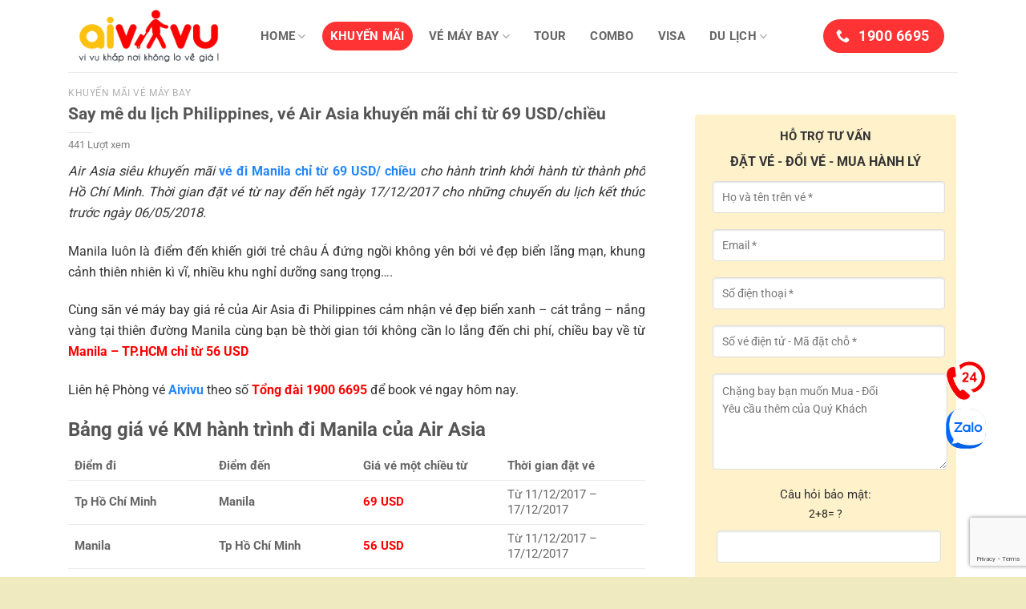

--- FILE ---
content_type: text/html; charset=UTF-8
request_url: https://aivivu.com/say-me-du-lich-philippines-ve-air-asia-khuyen-mai-chi-tu-69-usdchieu/
body_size: 36058
content:
<!DOCTYPE html>
<html lang="vi" class="loading-site no-js">
<head>
	<meta charset="UTF-8" />
	<link rel="profile" href="https://gmpg.org/xfn/11" />
	<link rel="pingback" href="https://aivivu.com/xmlrpc.php" />
	<meta name="referrer" content="no-referrer-when-downgrade">
	<meta name='dmca-site-verification' content='TTJTd240T0luMXNFR0FiUGZnNC9XZz090' />	
	<script>(function(html){html.className = html.className.replace(/\bno-js\b/,'js')})(document.documentElement);</script>
<meta name='robots' content='index, follow, max-image-preview:large, max-snippet:-1, max-video-preview:-1' />
	<style>img:is([sizes="auto" i], [sizes^="auto," i]) { contain-intrinsic-size: 3000px 1500px }</style>
	<meta name="viewport" content="width=device-width, initial-scale=1" />
	<!-- This site is optimized with the Yoast SEO plugin v24.5 - https://yoast.com/wordpress/plugins/seo/ -->
	<title>Say mê du lịch Philippines, vé Air Asia khuyến mãi chỉ từ 69 USD/chiều</title>
	<meta name="description" content="Air Asia siêu khuyến mãi vé đi Manila chỉ từ 69 USD/ chiều cho hành trình khởi hành từ thành phố Hồ Chí Minh. Thời gian đặt vé từ nay đến hết ngày 17/12/2017 cho những chuyến du lịch kết thúc trước ngày 06/05/2018. Manila luôn là điểm đến khiến giới trẻ châu Á đứng ngồi không yên bởi vẻ đẹp biển lãng" />
	<link rel="canonical" href="https://aivivu.com/say-me-du-lich-philippines-ve-air-asia-khuyen-mai-chi-tu-69-usdchieu/" />
	<meta property="og:locale" content="vi_VN" />
	<meta property="og:type" content="article" />
	<meta property="og:title" content="Say mê du lịch Philippines, vé Air Asia khuyến mãi chỉ từ 69 USD/chiều" />
	<meta property="og:description" content="Air Asia siêu khuyến mãi vé đi Manila chỉ từ 69 USD/ chiều cho hành trình khởi hành từ thành phố Hồ Chí Minh. Thời gian đặt vé từ nay đến hết ngày 17/12/2017 cho những chuyến du lịch kết thúc trước ngày 06/05/2018. Manila luôn là điểm đến khiến giới trẻ châu Á đứng ngồi không yên bởi vẻ đẹp biển lãng" />
	<meta property="og:url" content="https://aivivu.com/say-me-du-lich-philippines-ve-air-asia-khuyen-mai-chi-tu-69-usdchieu/" />
	<meta property="og:site_name" content="Aivivu - Đặt vé máy bay giá rẻ" />
	<meta property="article:published_time" content="2017-12-12T09:38:35+00:00" />
	<meta property="article:modified_time" content="2019-03-21T04:06:38+00:00" />
	<meta property="og:image" content="https://aivivu.com/wp-content/uploads/2017/12/p-min.jpg" />
	<meta property="og:image:width" content="700" />
	<meta property="og:image:height" content="394" />
	<meta property="og:image:type" content="image/jpeg" />
	<meta name="author" content="lienkv" />
	<meta name="twitter:card" content="summary_large_image" />
	<meta name="twitter:label1" content="Được viết bởi" />
	<meta name="twitter:data1" content="lienkv" />
	<meta name="twitter:label2" content="Ước tính thời gian đọc" />
	<meta name="twitter:data2" content="5 phút" />
	<script type="application/ld+json" class="yoast-schema-graph">{"@context":"https://schema.org","@graph":[{"@type":"Article","@id":"https://aivivu.com/say-me-du-lich-philippines-ve-air-asia-khuyen-mai-chi-tu-69-usdchieu/#article","isPartOf":{"@id":"https://aivivu.com/say-me-du-lich-philippines-ve-air-asia-khuyen-mai-chi-tu-69-usdchieu/"},"author":{"name":"lienkv","@id":"https://aivivu.com/#/schema/person/e74dff33e1402f09d8e7a3d7bb5ebac5"},"headline":"Say mê du lịch Philippines, vé Air Asia khuyến mãi chỉ từ 69 USD/chiều","datePublished":"2017-12-12T09:38:35+00:00","dateModified":"2019-03-21T04:06:38+00:00","mainEntityOfPage":{"@id":"https://aivivu.com/say-me-du-lich-philippines-ve-air-asia-khuyen-mai-chi-tu-69-usdchieu/"},"wordCount":1028,"publisher":{"@id":"https://aivivu.com/#organization"},"image":{"@id":"https://aivivu.com/say-me-du-lich-philippines-ve-air-asia-khuyen-mai-chi-tu-69-usdchieu/#primaryimage"},"thumbnailUrl":"https://aivivu.com/wp-content/uploads/2017/12/p-min.jpg","articleSection":["Khuyến mãi vé máy bay"],"inLanguage":"vi"},{"@type":"WebPage","@id":"https://aivivu.com/say-me-du-lich-philippines-ve-air-asia-khuyen-mai-chi-tu-69-usdchieu/","url":"https://aivivu.com/say-me-du-lich-philippines-ve-air-asia-khuyen-mai-chi-tu-69-usdchieu/","name":"Say mê du lịch Philippines, vé Air Asia khuyến mãi chỉ từ 69 USD/chiều","isPartOf":{"@id":"https://aivivu.com/#website"},"primaryImageOfPage":{"@id":"https://aivivu.com/say-me-du-lich-philippines-ve-air-asia-khuyen-mai-chi-tu-69-usdchieu/#primaryimage"},"image":{"@id":"https://aivivu.com/say-me-du-lich-philippines-ve-air-asia-khuyen-mai-chi-tu-69-usdchieu/#primaryimage"},"thumbnailUrl":"https://aivivu.com/wp-content/uploads/2017/12/p-min.jpg","datePublished":"2017-12-12T09:38:35+00:00","dateModified":"2019-03-21T04:06:38+00:00","description":"Air Asia siêu khuyến mãi vé đi Manila chỉ từ 69 USD/ chiều cho hành trình khởi hành từ thành phố Hồ Chí Minh. Thời gian đặt vé từ nay đến hết ngày 17/12/2017 cho những chuyến du lịch kết thúc trước ngày 06/05/2018. Manila luôn là điểm đến khiến giới trẻ châu Á đứng ngồi không yên bởi vẻ đẹp biển lãng","breadcrumb":{"@id":"https://aivivu.com/say-me-du-lich-philippines-ve-air-asia-khuyen-mai-chi-tu-69-usdchieu/#breadcrumb"},"inLanguage":"vi","potentialAction":[{"@type":"ReadAction","target":["https://aivivu.com/say-me-du-lich-philippines-ve-air-asia-khuyen-mai-chi-tu-69-usdchieu/"]}]},{"@type":"ImageObject","inLanguage":"vi","@id":"https://aivivu.com/say-me-du-lich-philippines-ve-air-asia-khuyen-mai-chi-tu-69-usdchieu/#primaryimage","url":"https://aivivu.com/wp-content/uploads/2017/12/p-min.jpg","contentUrl":"https://aivivu.com/wp-content/uploads/2017/12/p-min.jpg","width":700,"height":394,"caption":"Air Aisa khuyến mãi vé đi Philippines chỉ từ 69 USD"},{"@type":"BreadcrumbList","@id":"https://aivivu.com/say-me-du-lich-philippines-ve-air-asia-khuyen-mai-chi-tu-69-usdchieu/#breadcrumb","itemListElement":[{"@type":"ListItem","position":1,"name":"Home","item":"https://aivivu.com/"},{"@type":"ListItem","position":2,"name":"Say mê du lịch Philippines, vé Air Asia khuyến mãi chỉ từ 69 USD/chiều"}]},{"@type":"WebSite","@id":"https://aivivu.com/#website","url":"https://aivivu.com/","name":"Aivivu - Đặt vé máy bay giá rẻ","description":"Vé máy bay giá rẻ cho mọi nhà","publisher":{"@id":"https://aivivu.com/#organization"},"potentialAction":[{"@type":"SearchAction","target":{"@type":"EntryPoint","urlTemplate":"https://aivivu.com/?s={search_term_string}"},"query-input":{"@type":"PropertyValueSpecification","valueRequired":true,"valueName":"search_term_string"}}],"inLanguage":"vi"},{"@type":"Organization","@id":"https://aivivu.com/#organization","name":"Công ty cổ phần Aivivu","url":"https://aivivu.com/","logo":{"@type":"ImageObject","inLanguage":"vi","@id":"https://aivivu.com/#/schema/logo/image/","url":"https://aivivu.com/wp-content/uploads/2019/04/Aivivu-logo-2019.png","contentUrl":"https://aivivu.com/wp-content/uploads/2019/04/Aivivu-logo-2019.png","width":800,"height":800,"caption":"Công ty cổ phần Aivivu"},"image":{"@id":"https://aivivu.com/#/schema/logo/image/"}},{"@type":"Person","@id":"https://aivivu.com/#/schema/person/e74dff33e1402f09d8e7a3d7bb5ebac5","name":"lienkv","image":{"@type":"ImageObject","inLanguage":"vi","@id":"https://aivivu.com/#/schema/person/image/","url":"https://secure.gravatar.com/avatar/b0c9da36aa5125c677106f84aec9fc5e4ff51fe6e32e0ba6ff79694df83eee46?s=96&d=wavatar&r=g","contentUrl":"https://secure.gravatar.com/avatar/b0c9da36aa5125c677106f84aec9fc5e4ff51fe6e32e0ba6ff79694df83eee46?s=96&d=wavatar&r=g","caption":"lienkv"}}]}</script>
	<!-- / Yoast SEO plugin. -->


<link rel='prefetch' href='https://aivivu.com/wp-content/themes/Flatsome/assets/js/flatsome.js?ver=e2eddd6c228105dac048' />
<link rel='prefetch' href='https://aivivu.com/wp-content/themes/Flatsome/assets/js/chunk.slider.js?ver=3.20.4' />
<link rel='prefetch' href='https://aivivu.com/wp-content/themes/Flatsome/assets/js/chunk.popups.js?ver=3.20.4' />
<link rel='prefetch' href='https://aivivu.com/wp-content/themes/Flatsome/assets/js/chunk.tooltips.js?ver=3.20.4' />
<link rel="alternate" type="application/rss+xml" title="Dòng thông tin Aivivu - Đặt vé máy bay giá rẻ &raquo;" href="https://aivivu.com/feed/" />
<link rel="alternate" type="application/rss+xml" title="Aivivu - Đặt vé máy bay giá rẻ &raquo; Dòng bình luận" href="https://aivivu.com/comments/feed/" />
<script type="text/javascript">
/* <![CDATA[ */
window._wpemojiSettings = {"baseUrl":"https:\/\/s.w.org\/images\/core\/emoji\/16.0.1\/72x72\/","ext":".png","svgUrl":"https:\/\/s.w.org\/images\/core\/emoji\/16.0.1\/svg\/","svgExt":".svg","source":{"concatemoji":"https:\/\/aivivu.com\/wp-includes\/js\/wp-emoji-release.min.js?ver=bdcc5b4e5bb47b42e0e95a316f74a7df"}};
/*! This file is auto-generated */
!function(s,n){var o,i,e;function c(e){try{var t={supportTests:e,timestamp:(new Date).valueOf()};sessionStorage.setItem(o,JSON.stringify(t))}catch(e){}}function p(e,t,n){e.clearRect(0,0,e.canvas.width,e.canvas.height),e.fillText(t,0,0);var t=new Uint32Array(e.getImageData(0,0,e.canvas.width,e.canvas.height).data),a=(e.clearRect(0,0,e.canvas.width,e.canvas.height),e.fillText(n,0,0),new Uint32Array(e.getImageData(0,0,e.canvas.width,e.canvas.height).data));return t.every(function(e,t){return e===a[t]})}function u(e,t){e.clearRect(0,0,e.canvas.width,e.canvas.height),e.fillText(t,0,0);for(var n=e.getImageData(16,16,1,1),a=0;a<n.data.length;a++)if(0!==n.data[a])return!1;return!0}function f(e,t,n,a){switch(t){case"flag":return n(e,"\ud83c\udff3\ufe0f\u200d\u26a7\ufe0f","\ud83c\udff3\ufe0f\u200b\u26a7\ufe0f")?!1:!n(e,"\ud83c\udde8\ud83c\uddf6","\ud83c\udde8\u200b\ud83c\uddf6")&&!n(e,"\ud83c\udff4\udb40\udc67\udb40\udc62\udb40\udc65\udb40\udc6e\udb40\udc67\udb40\udc7f","\ud83c\udff4\u200b\udb40\udc67\u200b\udb40\udc62\u200b\udb40\udc65\u200b\udb40\udc6e\u200b\udb40\udc67\u200b\udb40\udc7f");case"emoji":return!a(e,"\ud83e\udedf")}return!1}function g(e,t,n,a){var r="undefined"!=typeof WorkerGlobalScope&&self instanceof WorkerGlobalScope?new OffscreenCanvas(300,150):s.createElement("canvas"),o=r.getContext("2d",{willReadFrequently:!0}),i=(o.textBaseline="top",o.font="600 32px Arial",{});return e.forEach(function(e){i[e]=t(o,e,n,a)}),i}function t(e){var t=s.createElement("script");t.src=e,t.defer=!0,s.head.appendChild(t)}"undefined"!=typeof Promise&&(o="wpEmojiSettingsSupports",i=["flag","emoji"],n.supports={everything:!0,everythingExceptFlag:!0},e=new Promise(function(e){s.addEventListener("DOMContentLoaded",e,{once:!0})}),new Promise(function(t){var n=function(){try{var e=JSON.parse(sessionStorage.getItem(o));if("object"==typeof e&&"number"==typeof e.timestamp&&(new Date).valueOf()<e.timestamp+604800&&"object"==typeof e.supportTests)return e.supportTests}catch(e){}return null}();if(!n){if("undefined"!=typeof Worker&&"undefined"!=typeof OffscreenCanvas&&"undefined"!=typeof URL&&URL.createObjectURL&&"undefined"!=typeof Blob)try{var e="postMessage("+g.toString()+"("+[JSON.stringify(i),f.toString(),p.toString(),u.toString()].join(",")+"));",a=new Blob([e],{type:"text/javascript"}),r=new Worker(URL.createObjectURL(a),{name:"wpTestEmojiSupports"});return void(r.onmessage=function(e){c(n=e.data),r.terminate(),t(n)})}catch(e){}c(n=g(i,f,p,u))}t(n)}).then(function(e){for(var t in e)n.supports[t]=e[t],n.supports.everything=n.supports.everything&&n.supports[t],"flag"!==t&&(n.supports.everythingExceptFlag=n.supports.everythingExceptFlag&&n.supports[t]);n.supports.everythingExceptFlag=n.supports.everythingExceptFlag&&!n.supports.flag,n.DOMReady=!1,n.readyCallback=function(){n.DOMReady=!0}}).then(function(){return e}).then(function(){var e;n.supports.everything||(n.readyCallback(),(e=n.source||{}).concatemoji?t(e.concatemoji):e.wpemoji&&e.twemoji&&(t(e.twemoji),t(e.wpemoji)))}))}((window,document),window._wpemojiSettings);
/* ]]> */
</script>
<style id='wp-emoji-styles-inline-css' type='text/css'>

	img.wp-smiley, img.emoji {
		display: inline !important;
		border: none !important;
		box-shadow: none !important;
		height: 1em !important;
		width: 1em !important;
		margin: 0 0.07em !important;
		vertical-align: -0.1em !important;
		background: none !important;
		padding: 0 !important;
	}
</style>
<style id='wp-block-library-inline-css' type='text/css'>
:root{--wp-admin-theme-color:#007cba;--wp-admin-theme-color--rgb:0,124,186;--wp-admin-theme-color-darker-10:#006ba1;--wp-admin-theme-color-darker-10--rgb:0,107,161;--wp-admin-theme-color-darker-20:#005a87;--wp-admin-theme-color-darker-20--rgb:0,90,135;--wp-admin-border-width-focus:2px;--wp-block-synced-color:#7a00df;--wp-block-synced-color--rgb:122,0,223;--wp-bound-block-color:var(--wp-block-synced-color)}@media (min-resolution:192dpi){:root{--wp-admin-border-width-focus:1.5px}}.wp-element-button{cursor:pointer}:root{--wp--preset--font-size--normal:16px;--wp--preset--font-size--huge:42px}:root .has-very-light-gray-background-color{background-color:#eee}:root .has-very-dark-gray-background-color{background-color:#313131}:root .has-very-light-gray-color{color:#eee}:root .has-very-dark-gray-color{color:#313131}:root .has-vivid-green-cyan-to-vivid-cyan-blue-gradient-background{background:linear-gradient(135deg,#00d084,#0693e3)}:root .has-purple-crush-gradient-background{background:linear-gradient(135deg,#34e2e4,#4721fb 50%,#ab1dfe)}:root .has-hazy-dawn-gradient-background{background:linear-gradient(135deg,#faaca8,#dad0ec)}:root .has-subdued-olive-gradient-background{background:linear-gradient(135deg,#fafae1,#67a671)}:root .has-atomic-cream-gradient-background{background:linear-gradient(135deg,#fdd79a,#004a59)}:root .has-nightshade-gradient-background{background:linear-gradient(135deg,#330968,#31cdcf)}:root .has-midnight-gradient-background{background:linear-gradient(135deg,#020381,#2874fc)}.has-regular-font-size{font-size:1em}.has-larger-font-size{font-size:2.625em}.has-normal-font-size{font-size:var(--wp--preset--font-size--normal)}.has-huge-font-size{font-size:var(--wp--preset--font-size--huge)}.has-text-align-center{text-align:center}.has-text-align-left{text-align:left}.has-text-align-right{text-align:right}#end-resizable-editor-section{display:none}.aligncenter{clear:both}.items-justified-left{justify-content:flex-start}.items-justified-center{justify-content:center}.items-justified-right{justify-content:flex-end}.items-justified-space-between{justify-content:space-between}.screen-reader-text{border:0;clip-path:inset(50%);height:1px;margin:-1px;overflow:hidden;padding:0;position:absolute;width:1px;word-wrap:normal!important}.screen-reader-text:focus{background-color:#ddd;clip-path:none;color:#444;display:block;font-size:1em;height:auto;left:5px;line-height:normal;padding:15px 23px 14px;text-decoration:none;top:5px;width:auto;z-index:100000}html :where(.has-border-color){border-style:solid}html :where([style*=border-top-color]){border-top-style:solid}html :where([style*=border-right-color]){border-right-style:solid}html :where([style*=border-bottom-color]){border-bottom-style:solid}html :where([style*=border-left-color]){border-left-style:solid}html :where([style*=border-width]){border-style:solid}html :where([style*=border-top-width]){border-top-style:solid}html :where([style*=border-right-width]){border-right-style:solid}html :where([style*=border-bottom-width]){border-bottom-style:solid}html :where([style*=border-left-width]){border-left-style:solid}html :where(img[class*=wp-image-]){height:auto;max-width:100%}:where(figure){margin:0 0 1em}html :where(.is-position-sticky){--wp-admin--admin-bar--position-offset:var(--wp-admin--admin-bar--height,0px)}@media screen and (max-width:600px){html :where(.is-position-sticky){--wp-admin--admin-bar--position-offset:0px}}
</style>
<link rel='stylesheet' id='contact-form-7-css' href='https://aivivu.com/wp-content/plugins/contact-form-7/includes/css/styles.css?ver=6.1.4' type='text/css' media='all' />
<link rel='stylesheet' id='kk-star-ratings-css' href='https://aivivu.com/wp-content/plugins/kk-star-ratings/src/core/public/css/kk-star-ratings.min.css?ver=5.4.10.3' type='text/css' media='all' />
<link rel='stylesheet' id='flatsome-main-css' href='https://aivivu.com/wp-content/themes/Flatsome/assets/css/flatsome.css?ver=3.20.4' type='text/css' media='all' />
<style id='flatsome-main-inline-css' type='text/css'>
@font-face {
				font-family: "fl-icons";
				font-display: block;
				src: url(https://aivivu.com/wp-content/themes/Flatsome/assets/css/icons/fl-icons.eot?v=3.20.4);
				src:
					url(https://aivivu.com/wp-content/themes/Flatsome/assets/css/icons/fl-icons.eot#iefix?v=3.20.4) format("embedded-opentype"),
					url(https://aivivu.com/wp-content/themes/Flatsome/assets/css/icons/fl-icons.woff2?v=3.20.4) format("woff2"),
					url(https://aivivu.com/wp-content/themes/Flatsome/assets/css/icons/fl-icons.ttf?v=3.20.4) format("truetype"),
					url(https://aivivu.com/wp-content/themes/Flatsome/assets/css/icons/fl-icons.woff?v=3.20.4) format("woff"),
					url(https://aivivu.com/wp-content/themes/Flatsome/assets/css/icons/fl-icons.svg?v=3.20.4#fl-icons) format("svg");
			}
</style>
<link rel='stylesheet' id='flatsome-style-css' href='https://aivivu.com/wp-content/themes/Aivivu-Child/style.css?ver=3.0' type='text/css' media='all' />
<link rel='stylesheet' id='search-form-style-ui-css' href='https://aivivu.com/wp-content/plugins/search-form/css/jquery-ui.min.css?ver=2.0' type='text/css' media='all' />
<link rel='stylesheet' id='search-form-font-awesome-css' href='https://aivivu.com/wp-content/plugins/search-form/css/font-awesome.min.css?ver=2.0' type='text/css' media='all' />
<script type="text/javascript" src="https://aivivu.com/wp-includes/js/jquery/jquery.min.js?ver=3.7.1" id="jquery-core-js"></script>
<script type="text/javascript" src="https://aivivu.com/wp-includes/js/jquery/jquery-migrate.min.js?ver=3.4.1" id="jquery-migrate-js"></script>
<script type="text/javascript" src="https://aivivu.com/wp-content/plugins/search-form/js/jquery-3.1.0.min.js?ver=2.0" id="search-form-jquerym-script-js"></script>
<script type="text/javascript" src="https://aivivu.com/wp-content/plugins/search-form/js/jquery-ui.min.js?ver=2.0" id="search-form-jqueryui-script-js"></script>
<script type="text/javascript" src="https://aivivu.com/wp-content/plugins/search-form/js/jquery-migrate-1.4.1.min.js?ver=2.0" id="search-form-jquery-migrate-js"></script>
<script type="text/javascript" src="https://aivivu.com/wp-content/plugins/search-form/js/jquery.cookie.js?ver=2.0" id="search-form-jquery-cookie-js"></script>
<script type="text/javascript" src="https://aivivu.com/wp-content/plugins/search-form/js/jquery.ui.datepicker-en-GB.js?ver=2.0" id="search-form-datepicker-script-js"></script>
<script type="text/javascript" src="https://aivivu.com/wp-content/plugins/search-form/js/ui.datepicker.lunar.min.js?ver=2.0" id="search-form-datepickerlunar-script-js"></script>
<script type="text/javascript" src="https://aivivu.com/wp-content/plugins/search-form/js/Date.js?ver=2.0" id="search-form-date-script-js"></script>
<script type="text/javascript" src="https://aivivu.com/wp-content/plugins/search-form/js/Common.js?ver=2.0" id="search-form-common-script-js"></script>
<link rel="https://api.w.org/" href="https://aivivu.com/wp-json/" /><link rel="alternate" title="JSON" type="application/json" href="https://aivivu.com/wp-json/wp/v2/posts/7638" /><link rel="alternate" title="oNhúng (JSON)" type="application/json+oembed" href="https://aivivu.com/wp-json/oembed/1.0/embed?url=https%3A%2F%2Faivivu.com%2Fsay-me-du-lich-philippines-ve-air-asia-khuyen-mai-chi-tu-69-usdchieu%2F" />
<link rel="alternate" title="oNhúng (XML)" type="text/xml+oembed" href="https://aivivu.com/wp-json/oembed/1.0/embed?url=https%3A%2F%2Faivivu.com%2Fsay-me-du-lich-philippines-ve-air-asia-khuyen-mai-chi-tu-69-usdchieu%2F&#038;format=xml" />
<script type="application/ld+json">{
    "@context": "https://schema.org/",
    "@type": "CreativeWorkSeries",
    "name": "Say mê du lịch Philippines, vé Air Asia khuyến mãi chỉ từ 69 USD/chiều",
    "aggregateRating": {
        "@type": "AggregateRating",
        "ratingValue": "4.6",
        "bestRating": "5",
        "ratingCount": "1190"
    }
}</script><script id="wpcp_disable_selection" type="text/javascript">
var image_save_msg='You are not allowed to save images!';
	var no_menu_msg='Context Menu disabled!';
	var smessage = "Xin lỗi, Bạn không nên copy Nội dung !!";

function disableEnterKey(e)
{
	var elemtype = e.target.tagName;
	
	elemtype = elemtype.toUpperCase();
	
	if (elemtype == "TEXT" || elemtype == "TEXTAREA" || elemtype == "INPUT" || elemtype == "PASSWORD" || elemtype == "SELECT" || elemtype == "OPTION" || elemtype == "EMBED")
	{
		elemtype = 'TEXT';
	}
	
	if (e.ctrlKey){
     var key;
     if(window.event)
          key = window.event.keyCode;     //IE
     else
          key = e.which;     //firefox (97)
    //if (key != 17) alert(key);
     if (elemtype!= 'TEXT' && (key == 97 || key == 65 || key == 67 || key == 99 || key == 88 || key == 120 || key == 26 || key == 85  || key == 86 || key == 83 || key == 43 || key == 73))
     {
		if(wccp_free_iscontenteditable(e)) return true;
		show_wpcp_message('You are not allowed to copy content or view source');
		return false;
     }else
     	return true;
     }
}


/*For contenteditable tags*/
function wccp_free_iscontenteditable(e)
{
	var e = e || window.event; // also there is no e.target property in IE. instead IE uses window.event.srcElement
  	
	var target = e.target || e.srcElement;

	var elemtype = e.target.nodeName;
	
	elemtype = elemtype.toUpperCase();
	
	var iscontenteditable = "false";
		
	if(typeof target.getAttribute!="undefined" ) iscontenteditable = target.getAttribute("contenteditable"); // Return true or false as string
	
	var iscontenteditable2 = false;
	
	if(typeof target.isContentEditable!="undefined" ) iscontenteditable2 = target.isContentEditable; // Return true or false as boolean

	if(target.parentElement.isContentEditable) iscontenteditable2 = true;
	
	if (iscontenteditable == "true" || iscontenteditable2 == true)
	{
		if(typeof target.style!="undefined" ) target.style.cursor = "text";
		
		return true;
	}
}

////////////////////////////////////
function disable_copy(e)
{	
	var e = e || window.event; // also there is no e.target property in IE. instead IE uses window.event.srcElement
	
	var elemtype = e.target.tagName;
	
	elemtype = elemtype.toUpperCase();
	
	if (elemtype == "TEXT" || elemtype == "TEXTAREA" || elemtype == "INPUT" || elemtype == "PASSWORD" || elemtype == "SELECT" || elemtype == "OPTION" || elemtype == "EMBED")
	{
		elemtype = 'TEXT';
	}
	
	if(wccp_free_iscontenteditable(e)) return true;
	
	var isSafari = /Safari/.test(navigator.userAgent) && /Apple Computer/.test(navigator.vendor);
	
	var checker_IMG = '';
	if (elemtype == "IMG" && checker_IMG == 'checked' && e.detail >= 2) {show_wpcp_message(alertMsg_IMG);return false;}
	if (elemtype != "TEXT")
	{
		if (smessage !== "" && e.detail == 2)
			show_wpcp_message(smessage);
		
		if (isSafari)
			return true;
		else
			return false;
	}	
}

//////////////////////////////////////////
function disable_copy_ie()
{
	var e = e || window.event;
	var elemtype = window.event.srcElement.nodeName;
	elemtype = elemtype.toUpperCase();
	if(wccp_free_iscontenteditable(e)) return true;
	if (elemtype == "IMG") {show_wpcp_message(alertMsg_IMG);return false;}
	if (elemtype != "TEXT" && elemtype != "TEXTAREA" && elemtype != "INPUT" && elemtype != "PASSWORD" && elemtype != "SELECT" && elemtype != "OPTION" && elemtype != "EMBED")
	{
		return false;
	}
}	
function reEnable()
{
	return true;
}
document.onkeydown = disableEnterKey;
document.onselectstart = disable_copy_ie;
if(navigator.userAgent.indexOf('MSIE')==-1)
{
	document.onmousedown = disable_copy;
	document.onclick = reEnable;
}
function disableSelection(target)
{
    //For IE This code will work
    if (typeof target.onselectstart!="undefined")
    target.onselectstart = disable_copy_ie;
    
    //For Firefox This code will work
    else if (typeof target.style.MozUserSelect!="undefined")
    {target.style.MozUserSelect="none";}
    
    //All other  (ie: Opera) This code will work
    else
    target.onmousedown=function(){return false}
    target.style.cursor = "default";
}
//Calling the JS function directly just after body load
window.onload = function(){disableSelection(document.body);};

//////////////////special for safari Start////////////////
var onlongtouch;
var timer;
var touchduration = 1000; //length of time we want the user to touch before we do something

var elemtype = "";
function touchstart(e) {
	var e = e || window.event;
  // also there is no e.target property in IE.
  // instead IE uses window.event.srcElement
  	var target = e.target || e.srcElement;
	
	elemtype = window.event.srcElement.nodeName;
	
	elemtype = elemtype.toUpperCase();
	
	if(!wccp_pro_is_passive()) e.preventDefault();
	if (!timer) {
		timer = setTimeout(onlongtouch, touchduration);
	}
}

function touchend() {
    //stops short touches from firing the event
    if (timer) {
        clearTimeout(timer);
        timer = null;
    }
	onlongtouch();
}

onlongtouch = function(e) { //this will clear the current selection if anything selected
	
	if (elemtype != "TEXT" && elemtype != "TEXTAREA" && elemtype != "INPUT" && elemtype != "PASSWORD" && elemtype != "SELECT" && elemtype != "EMBED" && elemtype != "OPTION")	
	{
		if (window.getSelection) {
			if (window.getSelection().empty) {  // Chrome
			window.getSelection().empty();
			} else if (window.getSelection().removeAllRanges) {  // Firefox
			window.getSelection().removeAllRanges();
			}
		} else if (document.selection) {  // IE?
			document.selection.empty();
		}
		return false;
	}
};

document.addEventListener("DOMContentLoaded", function(event) { 
    window.addEventListener("touchstart", touchstart, false);
    window.addEventListener("touchend", touchend, false);
});

function wccp_pro_is_passive() {

  var cold = false,
  hike = function() {};

  try {
	  const object1 = {};
  var aid = Object.defineProperty(object1, 'passive', {
  get() {cold = true}
  });
  window.addEventListener('test', hike, aid);
  window.removeEventListener('test', hike, aid);
  } catch (e) {}

  return cold;
}
/*special for safari End*/
</script>
<script id="wpcp_disable_Right_Click" type="text/javascript">
document.ondragstart = function() { return false;}
	function nocontext(e) {
	   return false;
	}
	document.oncontextmenu = nocontext;
</script>
<!-- Google tag (gtag.js) -->
<script async src="https://www.googletagmanager.com/gtag/js?id=G-4M1TF8GQ6J"></script>
<script>
  window.dataLayer = window.dataLayer || [];
  function gtag(){dataLayer.push(arguments);}
  gtag('js', new Date());

  gtag('config', 'G-4M1TF8GQ6J');
</script><style id="custom-css" type="text/css">:root {--primary-color: #ff3333;--fs-color-primary: #ff3333;--fs-color-secondary: #fae755;--fs-color-success: #333333;--fs-color-alert: #dd3333;--fs-color-base: #4a4a4a;--fs-experimental-link-color: #2387fa;--fs-experimental-link-color-hover: #03ec41;}.tooltipster-base {--tooltip-color: #fff;--tooltip-bg-color: #000;}.off-canvas-right .mfp-content, .off-canvas-left .mfp-content {--drawer-width: 300px;}.container-width, .full-width .ubermenu-nav, .container, .row{max-width: 1140px}.row.row-collapse{max-width: 1110px}.row.row-small{max-width: 1132.5px}.row.row-large{max-width: 1170px}.header-main{height: 90px}#logo img{max-height: 90px}#logo{width:200px;}.header-bottom{min-height: 55px}.header-top{min-height: 30px}.transparent .header-main{height: 90px}.transparent #logo img{max-height: 90px}.has-transparent + .page-title:first-of-type,.has-transparent + #main > .page-title,.has-transparent + #main > div > .page-title,.has-transparent + #main .page-header-wrapper:first-of-type .page-title{padding-top: 140px;}.header.show-on-scroll,.stuck .header-main{height:70px!important}.stuck #logo img{max-height: 70px!important}.header-bg-color {background-color: rgba(255,255,255,0.9)}.header-bottom {background-color: #ffffff}.header-main .nav > li > a{line-height: 16px }.stuck .header-main .nav > li > a{line-height: 50px }.header-bottom-nav > li > a{line-height: 16px }@media (max-width: 549px) {.header-main{height: 70px}#logo img{max-height: 70px}}body{font-size: 103%;}@media screen and (max-width: 549px){body{font-size: 100%;}}body{font-family: Roboto, sans-serif;}body {font-weight: 400;font-style: normal;}.nav > li > a {font-family: Roboto, sans-serif;}.mobile-sidebar-levels-2 .nav > li > ul > li > a {font-family: Roboto, sans-serif;}.nav > li > a,.mobile-sidebar-levels-2 .nav > li > ul > li > a {font-weight: 700;font-style: normal;}h1,h2,h3,h4,h5,h6,.heading-font, .off-canvas-center .nav-sidebar.nav-vertical > li > a{font-family: Roboto, sans-serif;}h1,h2,h3,h4,h5,h6,.heading-font,.banner h1,.banner h2 {font-weight: 700;font-style: normal;}.alt-font{font-family: Roboto, sans-serif;}.alt-font {font-weight: 400!important;font-style: normal!important;}.absolute-footer, html{background-color: #efeabf}.nav-vertical-fly-out > li + li {border-top-width: 1px; border-top-style: solid;}.label-new.menu-item > a:after{content:"Mới";}.label-hot.menu-item > a:after{content:"Nổi bật";}.label-sale.menu-item > a:after{content:"Giảm giá";}.label-popular.menu-item > a:after{content:"Phổ biến";}</style><style id="kirki-inline-styles">/* cyrillic-ext */
@font-face {
  font-family: 'Roboto';
  font-style: normal;
  font-weight: 400;
  font-stretch: 100%;
  font-display: swap;
  src: url(https://aivivu.com/wp-content/fonts/roboto/KFO7CnqEu92Fr1ME7kSn66aGLdTylUAMa3GUBGEe.woff2) format('woff2');
  unicode-range: U+0460-052F, U+1C80-1C8A, U+20B4, U+2DE0-2DFF, U+A640-A69F, U+FE2E-FE2F;
}
/* cyrillic */
@font-face {
  font-family: 'Roboto';
  font-style: normal;
  font-weight: 400;
  font-stretch: 100%;
  font-display: swap;
  src: url(https://aivivu.com/wp-content/fonts/roboto/KFO7CnqEu92Fr1ME7kSn66aGLdTylUAMa3iUBGEe.woff2) format('woff2');
  unicode-range: U+0301, U+0400-045F, U+0490-0491, U+04B0-04B1, U+2116;
}
/* greek-ext */
@font-face {
  font-family: 'Roboto';
  font-style: normal;
  font-weight: 400;
  font-stretch: 100%;
  font-display: swap;
  src: url(https://aivivu.com/wp-content/fonts/roboto/KFO7CnqEu92Fr1ME7kSn66aGLdTylUAMa3CUBGEe.woff2) format('woff2');
  unicode-range: U+1F00-1FFF;
}
/* greek */
@font-face {
  font-family: 'Roboto';
  font-style: normal;
  font-weight: 400;
  font-stretch: 100%;
  font-display: swap;
  src: url(https://aivivu.com/wp-content/fonts/roboto/KFO7CnqEu92Fr1ME7kSn66aGLdTylUAMa3-UBGEe.woff2) format('woff2');
  unicode-range: U+0370-0377, U+037A-037F, U+0384-038A, U+038C, U+038E-03A1, U+03A3-03FF;
}
/* math */
@font-face {
  font-family: 'Roboto';
  font-style: normal;
  font-weight: 400;
  font-stretch: 100%;
  font-display: swap;
  src: url(https://aivivu.com/wp-content/fonts/roboto/KFO7CnqEu92Fr1ME7kSn66aGLdTylUAMawCUBGEe.woff2) format('woff2');
  unicode-range: U+0302-0303, U+0305, U+0307-0308, U+0310, U+0312, U+0315, U+031A, U+0326-0327, U+032C, U+032F-0330, U+0332-0333, U+0338, U+033A, U+0346, U+034D, U+0391-03A1, U+03A3-03A9, U+03B1-03C9, U+03D1, U+03D5-03D6, U+03F0-03F1, U+03F4-03F5, U+2016-2017, U+2034-2038, U+203C, U+2040, U+2043, U+2047, U+2050, U+2057, U+205F, U+2070-2071, U+2074-208E, U+2090-209C, U+20D0-20DC, U+20E1, U+20E5-20EF, U+2100-2112, U+2114-2115, U+2117-2121, U+2123-214F, U+2190, U+2192, U+2194-21AE, U+21B0-21E5, U+21F1-21F2, U+21F4-2211, U+2213-2214, U+2216-22FF, U+2308-230B, U+2310, U+2319, U+231C-2321, U+2336-237A, U+237C, U+2395, U+239B-23B7, U+23D0, U+23DC-23E1, U+2474-2475, U+25AF, U+25B3, U+25B7, U+25BD, U+25C1, U+25CA, U+25CC, U+25FB, U+266D-266F, U+27C0-27FF, U+2900-2AFF, U+2B0E-2B11, U+2B30-2B4C, U+2BFE, U+3030, U+FF5B, U+FF5D, U+1D400-1D7FF, U+1EE00-1EEFF;
}
/* symbols */
@font-face {
  font-family: 'Roboto';
  font-style: normal;
  font-weight: 400;
  font-stretch: 100%;
  font-display: swap;
  src: url(https://aivivu.com/wp-content/fonts/roboto/KFO7CnqEu92Fr1ME7kSn66aGLdTylUAMaxKUBGEe.woff2) format('woff2');
  unicode-range: U+0001-000C, U+000E-001F, U+007F-009F, U+20DD-20E0, U+20E2-20E4, U+2150-218F, U+2190, U+2192, U+2194-2199, U+21AF, U+21E6-21F0, U+21F3, U+2218-2219, U+2299, U+22C4-22C6, U+2300-243F, U+2440-244A, U+2460-24FF, U+25A0-27BF, U+2800-28FF, U+2921-2922, U+2981, U+29BF, U+29EB, U+2B00-2BFF, U+4DC0-4DFF, U+FFF9-FFFB, U+10140-1018E, U+10190-1019C, U+101A0, U+101D0-101FD, U+102E0-102FB, U+10E60-10E7E, U+1D2C0-1D2D3, U+1D2E0-1D37F, U+1F000-1F0FF, U+1F100-1F1AD, U+1F1E6-1F1FF, U+1F30D-1F30F, U+1F315, U+1F31C, U+1F31E, U+1F320-1F32C, U+1F336, U+1F378, U+1F37D, U+1F382, U+1F393-1F39F, U+1F3A7-1F3A8, U+1F3AC-1F3AF, U+1F3C2, U+1F3C4-1F3C6, U+1F3CA-1F3CE, U+1F3D4-1F3E0, U+1F3ED, U+1F3F1-1F3F3, U+1F3F5-1F3F7, U+1F408, U+1F415, U+1F41F, U+1F426, U+1F43F, U+1F441-1F442, U+1F444, U+1F446-1F449, U+1F44C-1F44E, U+1F453, U+1F46A, U+1F47D, U+1F4A3, U+1F4B0, U+1F4B3, U+1F4B9, U+1F4BB, U+1F4BF, U+1F4C8-1F4CB, U+1F4D6, U+1F4DA, U+1F4DF, U+1F4E3-1F4E6, U+1F4EA-1F4ED, U+1F4F7, U+1F4F9-1F4FB, U+1F4FD-1F4FE, U+1F503, U+1F507-1F50B, U+1F50D, U+1F512-1F513, U+1F53E-1F54A, U+1F54F-1F5FA, U+1F610, U+1F650-1F67F, U+1F687, U+1F68D, U+1F691, U+1F694, U+1F698, U+1F6AD, U+1F6B2, U+1F6B9-1F6BA, U+1F6BC, U+1F6C6-1F6CF, U+1F6D3-1F6D7, U+1F6E0-1F6EA, U+1F6F0-1F6F3, U+1F6F7-1F6FC, U+1F700-1F7FF, U+1F800-1F80B, U+1F810-1F847, U+1F850-1F859, U+1F860-1F887, U+1F890-1F8AD, U+1F8B0-1F8BB, U+1F8C0-1F8C1, U+1F900-1F90B, U+1F93B, U+1F946, U+1F984, U+1F996, U+1F9E9, U+1FA00-1FA6F, U+1FA70-1FA7C, U+1FA80-1FA89, U+1FA8F-1FAC6, U+1FACE-1FADC, U+1FADF-1FAE9, U+1FAF0-1FAF8, U+1FB00-1FBFF;
}
/* vietnamese */
@font-face {
  font-family: 'Roboto';
  font-style: normal;
  font-weight: 400;
  font-stretch: 100%;
  font-display: swap;
  src: url(https://aivivu.com/wp-content/fonts/roboto/KFO7CnqEu92Fr1ME7kSn66aGLdTylUAMa3OUBGEe.woff2) format('woff2');
  unicode-range: U+0102-0103, U+0110-0111, U+0128-0129, U+0168-0169, U+01A0-01A1, U+01AF-01B0, U+0300-0301, U+0303-0304, U+0308-0309, U+0323, U+0329, U+1EA0-1EF9, U+20AB;
}
/* latin-ext */
@font-face {
  font-family: 'Roboto';
  font-style: normal;
  font-weight: 400;
  font-stretch: 100%;
  font-display: swap;
  src: url(https://aivivu.com/wp-content/fonts/roboto/KFO7CnqEu92Fr1ME7kSn66aGLdTylUAMa3KUBGEe.woff2) format('woff2');
  unicode-range: U+0100-02BA, U+02BD-02C5, U+02C7-02CC, U+02CE-02D7, U+02DD-02FF, U+0304, U+0308, U+0329, U+1D00-1DBF, U+1E00-1E9F, U+1EF2-1EFF, U+2020, U+20A0-20AB, U+20AD-20C0, U+2113, U+2C60-2C7F, U+A720-A7FF;
}
/* latin */
@font-face {
  font-family: 'Roboto';
  font-style: normal;
  font-weight: 400;
  font-stretch: 100%;
  font-display: swap;
  src: url(https://aivivu.com/wp-content/fonts/roboto/KFO7CnqEu92Fr1ME7kSn66aGLdTylUAMa3yUBA.woff2) format('woff2');
  unicode-range: U+0000-00FF, U+0131, U+0152-0153, U+02BB-02BC, U+02C6, U+02DA, U+02DC, U+0304, U+0308, U+0329, U+2000-206F, U+20AC, U+2122, U+2191, U+2193, U+2212, U+2215, U+FEFF, U+FFFD;
}
/* cyrillic-ext */
@font-face {
  font-family: 'Roboto';
  font-style: normal;
  font-weight: 700;
  font-stretch: 100%;
  font-display: swap;
  src: url(https://aivivu.com/wp-content/fonts/roboto/KFO7CnqEu92Fr1ME7kSn66aGLdTylUAMa3GUBGEe.woff2) format('woff2');
  unicode-range: U+0460-052F, U+1C80-1C8A, U+20B4, U+2DE0-2DFF, U+A640-A69F, U+FE2E-FE2F;
}
/* cyrillic */
@font-face {
  font-family: 'Roboto';
  font-style: normal;
  font-weight: 700;
  font-stretch: 100%;
  font-display: swap;
  src: url(https://aivivu.com/wp-content/fonts/roboto/KFO7CnqEu92Fr1ME7kSn66aGLdTylUAMa3iUBGEe.woff2) format('woff2');
  unicode-range: U+0301, U+0400-045F, U+0490-0491, U+04B0-04B1, U+2116;
}
/* greek-ext */
@font-face {
  font-family: 'Roboto';
  font-style: normal;
  font-weight: 700;
  font-stretch: 100%;
  font-display: swap;
  src: url(https://aivivu.com/wp-content/fonts/roboto/KFO7CnqEu92Fr1ME7kSn66aGLdTylUAMa3CUBGEe.woff2) format('woff2');
  unicode-range: U+1F00-1FFF;
}
/* greek */
@font-face {
  font-family: 'Roboto';
  font-style: normal;
  font-weight: 700;
  font-stretch: 100%;
  font-display: swap;
  src: url(https://aivivu.com/wp-content/fonts/roboto/KFO7CnqEu92Fr1ME7kSn66aGLdTylUAMa3-UBGEe.woff2) format('woff2');
  unicode-range: U+0370-0377, U+037A-037F, U+0384-038A, U+038C, U+038E-03A1, U+03A3-03FF;
}
/* math */
@font-face {
  font-family: 'Roboto';
  font-style: normal;
  font-weight: 700;
  font-stretch: 100%;
  font-display: swap;
  src: url(https://aivivu.com/wp-content/fonts/roboto/KFO7CnqEu92Fr1ME7kSn66aGLdTylUAMawCUBGEe.woff2) format('woff2');
  unicode-range: U+0302-0303, U+0305, U+0307-0308, U+0310, U+0312, U+0315, U+031A, U+0326-0327, U+032C, U+032F-0330, U+0332-0333, U+0338, U+033A, U+0346, U+034D, U+0391-03A1, U+03A3-03A9, U+03B1-03C9, U+03D1, U+03D5-03D6, U+03F0-03F1, U+03F4-03F5, U+2016-2017, U+2034-2038, U+203C, U+2040, U+2043, U+2047, U+2050, U+2057, U+205F, U+2070-2071, U+2074-208E, U+2090-209C, U+20D0-20DC, U+20E1, U+20E5-20EF, U+2100-2112, U+2114-2115, U+2117-2121, U+2123-214F, U+2190, U+2192, U+2194-21AE, U+21B0-21E5, U+21F1-21F2, U+21F4-2211, U+2213-2214, U+2216-22FF, U+2308-230B, U+2310, U+2319, U+231C-2321, U+2336-237A, U+237C, U+2395, U+239B-23B7, U+23D0, U+23DC-23E1, U+2474-2475, U+25AF, U+25B3, U+25B7, U+25BD, U+25C1, U+25CA, U+25CC, U+25FB, U+266D-266F, U+27C0-27FF, U+2900-2AFF, U+2B0E-2B11, U+2B30-2B4C, U+2BFE, U+3030, U+FF5B, U+FF5D, U+1D400-1D7FF, U+1EE00-1EEFF;
}
/* symbols */
@font-face {
  font-family: 'Roboto';
  font-style: normal;
  font-weight: 700;
  font-stretch: 100%;
  font-display: swap;
  src: url(https://aivivu.com/wp-content/fonts/roboto/KFO7CnqEu92Fr1ME7kSn66aGLdTylUAMaxKUBGEe.woff2) format('woff2');
  unicode-range: U+0001-000C, U+000E-001F, U+007F-009F, U+20DD-20E0, U+20E2-20E4, U+2150-218F, U+2190, U+2192, U+2194-2199, U+21AF, U+21E6-21F0, U+21F3, U+2218-2219, U+2299, U+22C4-22C6, U+2300-243F, U+2440-244A, U+2460-24FF, U+25A0-27BF, U+2800-28FF, U+2921-2922, U+2981, U+29BF, U+29EB, U+2B00-2BFF, U+4DC0-4DFF, U+FFF9-FFFB, U+10140-1018E, U+10190-1019C, U+101A0, U+101D0-101FD, U+102E0-102FB, U+10E60-10E7E, U+1D2C0-1D2D3, U+1D2E0-1D37F, U+1F000-1F0FF, U+1F100-1F1AD, U+1F1E6-1F1FF, U+1F30D-1F30F, U+1F315, U+1F31C, U+1F31E, U+1F320-1F32C, U+1F336, U+1F378, U+1F37D, U+1F382, U+1F393-1F39F, U+1F3A7-1F3A8, U+1F3AC-1F3AF, U+1F3C2, U+1F3C4-1F3C6, U+1F3CA-1F3CE, U+1F3D4-1F3E0, U+1F3ED, U+1F3F1-1F3F3, U+1F3F5-1F3F7, U+1F408, U+1F415, U+1F41F, U+1F426, U+1F43F, U+1F441-1F442, U+1F444, U+1F446-1F449, U+1F44C-1F44E, U+1F453, U+1F46A, U+1F47D, U+1F4A3, U+1F4B0, U+1F4B3, U+1F4B9, U+1F4BB, U+1F4BF, U+1F4C8-1F4CB, U+1F4D6, U+1F4DA, U+1F4DF, U+1F4E3-1F4E6, U+1F4EA-1F4ED, U+1F4F7, U+1F4F9-1F4FB, U+1F4FD-1F4FE, U+1F503, U+1F507-1F50B, U+1F50D, U+1F512-1F513, U+1F53E-1F54A, U+1F54F-1F5FA, U+1F610, U+1F650-1F67F, U+1F687, U+1F68D, U+1F691, U+1F694, U+1F698, U+1F6AD, U+1F6B2, U+1F6B9-1F6BA, U+1F6BC, U+1F6C6-1F6CF, U+1F6D3-1F6D7, U+1F6E0-1F6EA, U+1F6F0-1F6F3, U+1F6F7-1F6FC, U+1F700-1F7FF, U+1F800-1F80B, U+1F810-1F847, U+1F850-1F859, U+1F860-1F887, U+1F890-1F8AD, U+1F8B0-1F8BB, U+1F8C0-1F8C1, U+1F900-1F90B, U+1F93B, U+1F946, U+1F984, U+1F996, U+1F9E9, U+1FA00-1FA6F, U+1FA70-1FA7C, U+1FA80-1FA89, U+1FA8F-1FAC6, U+1FACE-1FADC, U+1FADF-1FAE9, U+1FAF0-1FAF8, U+1FB00-1FBFF;
}
/* vietnamese */
@font-face {
  font-family: 'Roboto';
  font-style: normal;
  font-weight: 700;
  font-stretch: 100%;
  font-display: swap;
  src: url(https://aivivu.com/wp-content/fonts/roboto/KFO7CnqEu92Fr1ME7kSn66aGLdTylUAMa3OUBGEe.woff2) format('woff2');
  unicode-range: U+0102-0103, U+0110-0111, U+0128-0129, U+0168-0169, U+01A0-01A1, U+01AF-01B0, U+0300-0301, U+0303-0304, U+0308-0309, U+0323, U+0329, U+1EA0-1EF9, U+20AB;
}
/* latin-ext */
@font-face {
  font-family: 'Roboto';
  font-style: normal;
  font-weight: 700;
  font-stretch: 100%;
  font-display: swap;
  src: url(https://aivivu.com/wp-content/fonts/roboto/KFO7CnqEu92Fr1ME7kSn66aGLdTylUAMa3KUBGEe.woff2) format('woff2');
  unicode-range: U+0100-02BA, U+02BD-02C5, U+02C7-02CC, U+02CE-02D7, U+02DD-02FF, U+0304, U+0308, U+0329, U+1D00-1DBF, U+1E00-1E9F, U+1EF2-1EFF, U+2020, U+20A0-20AB, U+20AD-20C0, U+2113, U+2C60-2C7F, U+A720-A7FF;
}
/* latin */
@font-face {
  font-family: 'Roboto';
  font-style: normal;
  font-weight: 700;
  font-stretch: 100%;
  font-display: swap;
  src: url(https://aivivu.com/wp-content/fonts/roboto/KFO7CnqEu92Fr1ME7kSn66aGLdTylUAMa3yUBA.woff2) format('woff2');
  unicode-range: U+0000-00FF, U+0131, U+0152-0153, U+02BB-02BC, U+02C6, U+02DA, U+02DC, U+0304, U+0308, U+0329, U+2000-206F, U+20AC, U+2122, U+2191, U+2193, U+2212, U+2215, U+FEFF, U+FFFD;
}</style>	<!-- Google tag (gtag.js) -->
	<script async src="https://www.googletagmanager.com/gtag/js?id=G-ND983XEWH9"></script>
	<script>
	  window.dataLayer = window.dataLayer || [];
	  function gtag(){dataLayer.push(arguments);}
	  gtag('js', new Date());
	  gtag('config', 'G-ND983XEWH9');
	</script>
</head>

<body data-rsssl=1 class="wp-singular post-template-default single single-post postid-7638 single-format-standard wp-theme-Flatsome wp-child-theme-Aivivu-Child unselectable full-width lightbox nav-dropdown-has-arrow nav-dropdown-has-shadow nav-dropdown-has-border">


<a class="skip-link screen-reader-text" href="#main">Bỏ qua nội dung</a>

<div id="wrapper">

	
	<header id="header" class="header ">
		<div class="header-wrapper">
			<div id="masthead" class="header-main hide-for-sticky">
      <div class="header-inner flex-row container logo-left medium-logo-center" role="navigation">

          <!-- Logo -->
          <div id="logo" class="flex-col logo">
		  
<!-- Header logo -->
<a href="https://aivivu.com/" title="Aivivu &#8211; Đặt vé máy bay giá rẻ - Vé máy bay giá rẻ cho mọi nhà" rel="home">
		<img width="500" height="182" src="https://aivivu.com/wp-content/uploads/2024/03/Aivivu-Logo-24.webp" class="header_logo header-logo" alt="Aivivu &#8211; Đặt vé máy bay giá rẻ"/><img  width="500" height="182" src="https://aivivu.com/wp-content/uploads/2024/03/Aivivu-Logo-24.webp" class="header-logo-dark" alt="Aivivu &#8211; Đặt vé máy bay giá rẻ"/></a>
          </div>

          <!-- Mobile Left Elements -->
          <div class="flex-col show-for-medium flex-left">
            <ul class="mobile-nav nav nav-left ">
              <li class="nav-icon has-icon">
			<a href="#" class="is-small" data-open="#main-menu" data-pos="left" data-bg="main-menu-overlay" role="button" aria-label="Menu" aria-controls="main-menu" aria-expanded="false" aria-haspopup="dialog" data-flatsome-role-button>
			<i class="icon-menu" aria-hidden="true"></i>					</a>
	</li>
            </ul>
          </div>

          <!-- Left Elements -->
          <div class="flex-col hide-for-medium flex-left
            flex-grow">
            <ul class="header-nav header-nav-main nav nav-left  nav-box nav-size-medium nav-uppercase" >
              <li id="menu-item-41704" class="menu-item menu-item-type-custom menu-item-object-custom menu-item-home menu-item-has-children menu-item-41704 menu-item-design-default has-dropdown"><a href="https://aivivu.com/" class="nav-top-link" aria-expanded="false" aria-haspopup="menu">Home<i class="icon-angle-down" aria-hidden="true"></i></a>
<ul class="sub-menu nav-dropdown nav-dropdown-default">
	<li id="menu-item-41705" class="menu-item menu-item-type-post_type menu-item-object-post menu-item-41705"><a href="https://aivivu.com/gioi-thieu-aivivu/">Giới thiệu Aivivu Việt Nam</a></li>
	<li id="menu-item-59075" class="menu-item menu-item-type-taxonomy menu-item-object-category menu-item-59075"><a href="https://aivivu.com/tuyen-dung/">Tuyển dụng</a></li>
</ul>
</li>
<li id="menu-item-41701" class="menu-item menu-item-type-taxonomy menu-item-object-category current-post-ancestor current-menu-parent current-post-parent menu-item-41701 active menu-item-design-default"><a href="https://aivivu.com/khuyen-mai-ve-may-bay/" class="nav-top-link">Khuyến mãi</a></li>
<li id="menu-item-57911" class="menu-item menu-item-type-post_type menu-item-object-page menu-item-has-children menu-item-57911 menu-item-design-default has-dropdown"><a href="https://aivivu.com/ve-may-bay/" class="nav-top-link" aria-expanded="false" aria-haspopup="menu">Vé máy bay<i class="icon-angle-down" aria-hidden="true"></i></a>
<ul class="sub-menu nav-dropdown nav-dropdown-default">
	<li id="menu-item-41712" class="menu-item menu-item-type-taxonomy menu-item-object-category menu-item-41712"><a href="https://aivivu.com/ve-may-bay-noi-dia/">Vé máy bay Nội Địa</a></li>
	<li id="menu-item-55395" class="menu-item menu-item-type-taxonomy menu-item-object-category menu-item-55395"><a href="https://aivivu.com/ve-may-bay-di-chau-a/">Vé máy bay đi Châu Á</a></li>
	<li id="menu-item-66779" class="menu-item menu-item-type-post_type menu-item-object-post menu-item-66779"><a href="https://aivivu.com/ve-may-bay-di-my-us-gia-re-bao-nhieu-tien/">Vé máy bay đi Mỹ</a></li>
	<li id="menu-item-41706" class="menu-item menu-item-type-taxonomy menu-item-object-category menu-item-41706"><a href="https://aivivu.com/ve-may-bay-chau-au/">Vé máy bay Châu Âu</a></li>
	<li id="menu-item-41708" class="menu-item menu-item-type-taxonomy menu-item-object-category menu-item-41708"><a href="https://aivivu.com/ve-may-bay-di-chau-uc-chau-dai-duong/">Vé máy bay đi Châu Úc</a></li>
	<li id="menu-item-41711" class="menu-item menu-item-type-taxonomy menu-item-object-category menu-item-41711"><a href="https://aivivu.com/ve-may-bay-di-trung-dong/">Vé máy bay đi Trung Đông</a></li>
	<li id="menu-item-41713" class="menu-item menu-item-type-taxonomy menu-item-object-category menu-item-41713"><a href="https://aivivu.com/ve-may-bay-ve-viet-nam/">vé máy bay Quốc tế về Việt Nam</a></li>
	<li id="menu-item-41707" class="menu-item menu-item-type-taxonomy menu-item-object-category menu-item-41707"><a href="https://aivivu.com/ve-may-bay-di-chau-phi/">Vé máy bay đi Châu Phi</a></li>
</ul>
</li>
<li id="menu-item-41719" class="menu-item menu-item-type-taxonomy menu-item-object-category menu-item-41719 menu-item-design-default"><a href="https://aivivu.com/tour-du-lich/" class="nav-top-link">Tour</a></li>
<li id="menu-item-41714" class="menu-item menu-item-type-taxonomy menu-item-object-category menu-item-41714 menu-item-design-default"><a href="https://aivivu.com/combo-du-lich-gia-re-aivivu/" class="nav-top-link">Combo</a></li>
<li id="menu-item-78636" class="menu-item menu-item-type-taxonomy menu-item-object-category menu-item-78636 menu-item-design-default"><a href="https://aivivu.com/visa/" class="nav-top-link">Visa</a></li>
<li id="menu-item-41715" class="menu-item menu-item-type-taxonomy menu-item-object-category menu-item-has-children menu-item-41715 menu-item-design-default has-dropdown"><a href="https://aivivu.com/du-lich-aivivu/" class="nav-top-link" aria-expanded="false" aria-haspopup="menu">Du lịch<i class="icon-angle-down" aria-hidden="true"></i></a>
<ul class="sub-menu nav-dropdown nav-dropdown-default">
	<li id="menu-item-55516" class="menu-item menu-item-type-taxonomy menu-item-object-category menu-item-has-children menu-item-55516 nav-dropdown-col"><a href="https://aivivu.com/tien-ich-quy-dinh-bay/">Tiện ích &#8211; Quy định bay</a>
	<ul class="sub-menu nav-column nav-dropdown-default">
		<li id="menu-item-55517" class="menu-item menu-item-type-taxonomy menu-item-object-category menu-item-55517"><a href="https://aivivu.com/tien-ich-quy-dinh-bay/hanh-ly/">Hành lý</a></li>
		<li id="menu-item-55518" class="menu-item menu-item-type-taxonomy menu-item-object-category menu-item-55518"><a href="https://aivivu.com/tien-ich-quy-dinh-bay/hoan-huy-doi-ve-may-bay/">Hoàn hủy đổi vé máy bay</a></li>
		<li id="menu-item-41702" class="menu-item menu-item-type-taxonomy menu-item-object-category menu-item-41702"><a href="https://aivivu.com/visa/">Visa Du lịch</a></li>
	</ul>
</li>
	<li id="menu-item-41718" class="menu-item menu-item-type-taxonomy menu-item-object-category menu-item-41718"><a href="https://aivivu.com/du-lich-aivivu/du-lich-noi-dia/">Du lịch Nội Địa</a></li>
	<li id="menu-item-41716" class="menu-item menu-item-type-taxonomy menu-item-object-category menu-item-41716"><a href="https://aivivu.com/du-lich-aivivu/du-lich-chau-a/">Du lịch châu Á</a></li>
	<li id="menu-item-41717" class="menu-item menu-item-type-taxonomy menu-item-object-category menu-item-41717"><a href="https://aivivu.com/du-lich-aivivu/du-lich-chau-au/">Du lịch Châu Âu</a></li>
	<li id="menu-item-46987" class="menu-item menu-item-type-taxonomy menu-item-object-category menu-item-46987"><a href="https://aivivu.com/du-lich-aivivu/du-lich-chau-my/">Du lịch Châu Mỹ</a></li>
</ul>
</li>
            </ul>
          </div>

          <!-- Right Elements -->
          <div class="flex-col hide-for-medium flex-right">
            <ul class="header-nav header-nav-main nav nav-right  nav-box nav-size-medium nav-uppercase">
              <li class="header-block"><div class="header-block-block-1"><a href="tel:19006695" class="button primary is-large btn-hotline" style="border-radius:99px;">
	<i class="icon-phone" aria-hidden="true"></i>	<span>1900 6695</span>
	</a>
</div></li>            </ul>
          </div>

          <!-- Mobile Right Elements -->
          <div class="flex-col show-for-medium flex-right">
            <ul class="mobile-nav nav nav-right ">
                          </ul>
          </div>

      </div>

            <div class="container"><div class="top-divider full-width"></div></div>
      </div>
<div id="wide-nav" class="header-bottom wide-nav hide-for-sticky nav-dark show-for-medium">
    <div class="flex-row container">

            
            
            
                          <div class="flex-col show-for-medium flex-grow">
                  <ul class="nav header-bottom-nav nav-center mobile-nav  nav-uppercase">
                      <li class="header-block"><div class="header-block-block-1"><a href="tel:19006695" class="button primary is-large btn-hotline" style="border-radius:99px;">
	<i class="icon-phone" aria-hidden="true"></i>	<span>1900 6695</span>
	</a>
</div></li>                  </ul>
              </div>
            
    </div>
</div>

<div class="header-bg-container fill"><div class="header-bg-image fill"></div><div class="header-bg-color fill"></div></div>		</div>
	</header>

	
	<main id="main" class="">

<div id="content" class="blog-wrapper blog-single page-wrapper">
	

<div class="row row-large ">

	<div class="large-8 col">
		




<!--- breadcrumbs Yoatseo 
<div class="large-12 col-breadcrumbs">
</div>
-->

<article id="post-7638" class="post-7638 post type-post status-publish format-standard has-post-thumbnail hentry category-khuyen-mai-ve-may-bay">
	<div class="article-inner ">
		<header class="entry-header">
	<div class="entry-header-text entry-header-text-top text-left">
		<h6 class="entry-category is-xsmall"><a href="https://aivivu.com/khuyen-mai-ve-may-bay/" rel="category tag">Khuyến mãi vé máy bay</a></h6><h1 class="entry-title">Say mê du lịch Philippines, vé Air Asia khuyến mãi chỉ từ 69 USD/chiều</h1><div class="entry-divider is-divider small"></div><div class="large-12 col-thongtin">
		<div class="luot-xem">
			<span class="fa fa-eye"></span>
			441 Lượt xem
		</div>
</div>

	<div class="entry-meta uppercase is-xsmall">
		<span class="posted-on">Đăng vào <a href="https://aivivu.com/say-me-du-lich-philippines-ve-air-asia-khuyen-mai-chi-tu-69-usdchieu/" rel="bookmark"><time class="entry-date published" datetime="2017-12-12T16:38:35+07:00">12/12/2017</time><time class="updated" datetime="2019-03-21T11:06:38+07:00">21/03/2019</time></a></span> <span class="byline">bởi <span class="meta-author vcard"><a class="url fn n" href="https://aivivu.com/author/lienkv/">lienkv</a></span></span>	</div>
	</div>
				</header>
				
	
								
							
			
				

			
			

	
		<div class="entry-content single-page">

	<p style="text-align: justify;"><em>Air Asia siêu khuyến mãi </em><strong><a href="https://aivivu.com/say-me-du-lich-philippines-ve-air-asia-khuyen-mai-chi-tu-69-usdchieu/">vé đi Manila chỉ từ 69 USD/ chiều</a></strong><em> cho hành trình khởi hành từ thành phố Hồ Chí Minh. Thời gian đặt vé từ nay đến hết ngày 17/12/2017 cho những chuyến du lịch kết thúc trước ngày 06/05/2018.</em></p>
<p style="text-align: justify;">Manila luôn là điểm đến khiến giới trẻ châu Á đứng ngồi không yên bởi vẻ đẹp biển lãng mạn, khung cảnh thiên nhiên kì vĩ, nhiều khu nghỉ dưỡng sang trọng….</p>
<p style="text-align: justify;">Cùng săn vé máy bay giá rẻ của Air Asia đi Philippines cảm nhận vẻ đẹp biển xanh &#8211; cát trắng &#8211; nắng vàng tại thiên đường Manila cùng bạn bè thời gian tới không cần lo lắng đến chi phí, chiều bay về từ <span style="color: #ff0000;"><strong>Manila &#8211; TP.HCM chỉ từ 56 USD</strong></span></p>
<p style="text-align: justify;">Liên hệ Phòng vé <a href="https://aivivu.com"><strong>Aivivu</strong></a> theo số <span style="color: #ff0000;"><strong>Tổng đài 1900 6695</strong></span> để book vé ngay hôm nay.</p>
<h2 style="text-align: justify;"><span style="font-size: 18pt;"><strong>Bảng giá vé KM hành trình đi Manila của Air Asia</strong></span></h2>
<table>
<tbody>
<tr>
<td width="156"><strong>Điểm đi</strong></td>
<td width="156"><strong>Điểm đến</strong></td>
<td width="156"><strong>Giá vé một chiều từ</strong></td>
<td width="156"><strong>Thời gian đặt vé</strong></td>
</tr>
<tr>
<td width="156"><strong>Tp Hồ Chí Minh</strong></td>
<td width="156"><strong>Manila</strong></td>
<td width="156"><span style="color: #ff0000;"><strong>69 USD</strong></span></td>
<td width="156">Từ 11/12/2017 – 17/12/2017</td>
</tr>
<tr>
<td width="156"><strong>Manila</strong></td>
<td width="156"><strong>Tp Hồ Chí Minh</strong></td>
<td width="156"><span style="color: #ff0000;"><strong>56 USD</strong></span></td>
<td width="156">Từ 11/12/2017 – 17/12/2017</td>
</tr>
</tbody>
</table>
<p style="text-align: justify;"><em><strong>Lưu ý:</strong></em></p>
<ul style="text-align: justify;">
<li><em>Thời gian đặt vé: Từ nay đến hết ngày 17/12/2017</em></li>
<li><em>Thời gian khởi hành: Từ nay đến trước ngày 30/06/2018</em></li>
<li><em>Giá vé một chiều đã gồm thuế phí, chưa có phí xuất vé</em></li>
<li><em>Giá vé KM áp dụng cho hành trình khởi hành từ thành phố Hồ Chí Minh</em></li>
<li><em>Các điều khoản và điều kiện áp dụng</em></li>
</ul>
<h3 style="text-align: justify;"><span style="font-size: 18pt;"><strong>Air Asia gợi ý hành trình du lịch Philippines</strong></span></h3>
<p style="text-align: justify;">Chek &#8211; in ở những điểm đến đẹp nhất thủ đô Manial – Nơi có nhiều công trình kiến trúc cổ kính ấn tượng, nhiều điểm đến ăn chơi được lòng giới trẻ Philippines. Bên cạnh đó khung cảnh thiên nhiên thu hút cũng là thế mạnh ở thành phố này,  bạn có thể đến cảng Manila ngắm cảnh biển, thưởng thức cà phê cùng bạn bè.</p>
<figure id="attachment_7642" aria-describedby="caption-attachment-7642" style="width: 700px" class="wp-caption alignnone"><img fetchpriority="high" decoding="async" class="wp-image-7642 size-full" title="Ngắm hoàng hôn ở Manila" src="https://aivivu.com/wp-content/uploads/2017/12/m-min-1.jpg" alt="Ngắm hoàng hôn ở Manila" width="700" height="389" srcset="https://aivivu.com/wp-content/uploads/2017/12/m-min-1.jpg 700w, https://aivivu.com/wp-content/uploads/2017/12/m-min-1-300x167.jpg 300w, https://aivivu.com/wp-content/uploads/2017/12/m-min-1-696x387.jpg 696w" sizes="(max-width: 700px) 100vw, 700px" /><figcaption id="caption-attachment-7642" class="wp-caption-text">Ngắm hoàng hôn ở Manila</figcaption></figure>
<p style="text-align: justify;">Cùng với tấm <a href="https://aivivu.com/ve-may-bay-di-philippines-gia-re/"><strong>vé máy bay đi Philippines giá rẻ</strong></a>, khám phá thêm nhiều điểm đến nổi tiếng tại quốc gia hàng đầu châu Á này theo gợi ý của Air Asia bạn nhé.</p>
<p style="text-align: justify;">Đồi Socola &#8211; Cảnh đẹp trên đồi Socola được đánh giá là một trong những khung cảnh thiên nhiên hùng vĩ nhất thế giới, nơi đáng ghé thăm đầu tiên ở Philippines. Cùng bạn bè đi lội nước ở thác Cotabato hùng vĩ cũng là trải nghiệm không kém phần thú vị. Du khách không khỏi phấn khích trước dòng thác nước trong veo, chảy róc rách từ triền đá xuống dưới, len qua những hàng cây xanh tốt.</p>
<figure id="attachment_7641" aria-describedby="caption-attachment-7641" style="width: 700px" class="wp-caption alignnone"><img decoding="async" class="wp-image-7641 size-full" title="Thác nước Cotabato" src="https://aivivu.com/wp-content/uploads/2017/12/Cotabato-min.jpg" alt="Thác nước Cotabato" width="700" height="411" srcset="https://aivivu.com/wp-content/uploads/2017/12/Cotabato-min.jpg 700w, https://aivivu.com/wp-content/uploads/2017/12/Cotabato-min-300x176.jpg 300w, https://aivivu.com/wp-content/uploads/2017/12/Cotabato-min-696x409.jpg 696w" sizes="(max-width: 700px) 100vw, 700px" /><figcaption id="caption-attachment-7641" class="wp-caption-text">Thác nước Cotabato</figcaption></figure>
<p style="text-align: justify;">Nếu ghé thăm quốc gia này chưa đến hồ núi lửa Taal thì hành trình của bạn chưa thể trọn vẹn, bởi đây là địa điểm được vinh danh là 1 trong 10 hồ nước đẹp nhất thế giới.</p>
<p style="text-align: justify;">Nếu muốn lặn biển khám phá thế giới đại dương rộng lớn, xu thế du lịch hút khách quốc tế ở đất nước Philippines. Có hàng nghìn hòn đảo lớn ở tại quốc gia này, nhưng đến bãi biển Padre Burgos đẹp mê hồn cùng chi phí du lịch không quá đắt đỏ là lựa chọn tuyệt vời dành cho bạn.</p>
<p style="text-align: justify;"><strong>Lựa chọn khác</strong></p>
<figure id="attachment_7643" aria-describedby="caption-attachment-7643" style="width: 700px" class="wp-caption alignnone"><img decoding="async" class="wp-image-7643 size-full" title="Du lịch Trùng Khánh - Trung Quốc" src="https://aivivu.com/wp-content/uploads/2017/12/tk-min.jpg" alt="Du lịch Trùng Khánh - Trung Quốc" width="700" height="396" srcset="https://aivivu.com/wp-content/uploads/2017/12/tk-min.jpg 700w, https://aivivu.com/wp-content/uploads/2017/12/tk-min-300x170.jpg 300w, https://aivivu.com/wp-content/uploads/2017/12/tk-min-696x394.jpg 696w" sizes="(max-width: 700px) 100vw, 700px" /><figcaption id="caption-attachment-7643" class="wp-caption-text">Du lịch Trùng Khánh &#8211; Trung Quốc</figcaption></figure>
<p style="text-align: justify;">Bạn có thể đặt <a href="https://aivivu.com/gia-ve-may-bay-tet-2019-vietnam-airline-vietjet/"><strong>vé máy bay Tết 2019</strong></a> đi <strong>Trung Quốc</strong> giá rẻ, Air Asia hiện đang có chương trình ưu đãi giá vé nhiều hành trình bay đến Thượng Hải, Bắc Kinh, Thâm Quyến, Tây An, Trùng Khánh khởi hành từ Việt Nam.</p>


<div class="kk-star-ratings kksr-auto kksr-align-left kksr-valign-bottom"
    data-payload='{&quot;align&quot;:&quot;left&quot;,&quot;id&quot;:&quot;7638&quot;,&quot;slug&quot;:&quot;default&quot;,&quot;valign&quot;:&quot;bottom&quot;,&quot;ignore&quot;:&quot;&quot;,&quot;reference&quot;:&quot;auto&quot;,&quot;class&quot;:&quot;&quot;,&quot;count&quot;:&quot;1190&quot;,&quot;legendonly&quot;:&quot;&quot;,&quot;readonly&quot;:&quot;&quot;,&quot;score&quot;:&quot;4.6&quot;,&quot;starsonly&quot;:&quot;&quot;,&quot;best&quot;:&quot;5&quot;,&quot;gap&quot;:&quot;5&quot;,&quot;greet&quot;:&quot;Rate this post&quot;,&quot;legend&quot;:&quot;4.6\/5 - (1190 bình chọn)&quot;,&quot;size&quot;:&quot;22&quot;,&quot;title&quot;:&quot;Say mê du lịch Philippines, vé Air Asia khuyến mãi chỉ từ 69 USD\/chiều&quot;,&quot;width&quot;:&quot;121.7&quot;,&quot;_legend&quot;:&quot;{score}\/{best} - ({count} {votes})&quot;,&quot;font_factor&quot;:&quot;1.25&quot;}'>
            
<div class="kksr-stars">
    
<div class="kksr-stars-inactive">
            <div class="kksr-star" data-star="1" style="padding-right: 5px">
            

<div class="kksr-icon" style="width: 22px; height: 22px;"></div>
        </div>
            <div class="kksr-star" data-star="2" style="padding-right: 5px">
            

<div class="kksr-icon" style="width: 22px; height: 22px;"></div>
        </div>
            <div class="kksr-star" data-star="3" style="padding-right: 5px">
            

<div class="kksr-icon" style="width: 22px; height: 22px;"></div>
        </div>
            <div class="kksr-star" data-star="4" style="padding-right: 5px">
            

<div class="kksr-icon" style="width: 22px; height: 22px;"></div>
        </div>
            <div class="kksr-star" data-star="5" style="padding-right: 5px">
            

<div class="kksr-icon" style="width: 22px; height: 22px;"></div>
        </div>
    </div>
    
<div class="kksr-stars-active" style="width: 121.7px;">
            <div class="kksr-star" style="padding-right: 5px">
            

<div class="kksr-icon" style="width: 22px; height: 22px;"></div>
        </div>
            <div class="kksr-star" style="padding-right: 5px">
            

<div class="kksr-icon" style="width: 22px; height: 22px;"></div>
        </div>
            <div class="kksr-star" style="padding-right: 5px">
            

<div class="kksr-icon" style="width: 22px; height: 22px;"></div>
        </div>
            <div class="kksr-star" style="padding-right: 5px">
            

<div class="kksr-icon" style="width: 22px; height: 22px;"></div>
        </div>
            <div class="kksr-star" style="padding-right: 5px">
            

<div class="kksr-icon" style="width: 22px; height: 22px;"></div>
        </div>
    </div>
</div>
                

<div class="kksr-legend" style="font-size: 17.6px;">
            4.6/5 - (1190 bình chọn)    </div>
    </div>

	
	<div class="blog-share text-center"><div class="is-divider medium"></div><div class="social-icons share-icons share-row relative icon-style-outline" ><a href="whatsapp://send?text=Say%20m%C3%AA%20du%20l%E1%BB%8Bch%20Philippines%2C%20v%C3%A9%20Air%20Asia%20khuy%E1%BA%BFn%20m%C3%A3i%20ch%E1%BB%89%20t%E1%BB%AB%2069%20USD%2Fchi%E1%BB%81u - https://aivivu.com/say-me-du-lich-philippines-ve-air-asia-khuyen-mai-chi-tu-69-usdchieu/" data-action="share/whatsapp/share" class="icon button circle is-outline tooltip whatsapp show-for-medium" title="Chia sẻ trên WhatsApp" aria-label="Chia sẻ trên WhatsApp"><i class="icon-whatsapp" aria-hidden="true"></i></a><a href="https://www.facebook.com/sharer.php?u=https://aivivu.com/say-me-du-lich-philippines-ve-air-asia-khuyen-mai-chi-tu-69-usdchieu/" data-label="Facebook" onclick="window.open(this.href,this.title,'width=500,height=500,top=300px,left=300px'); return false;" target="_blank" class="icon button circle is-outline tooltip facebook" title="Chia sẻ trên Facebook" aria-label="Chia sẻ trên Facebook" rel="noopener nofollow"><i class="icon-facebook" aria-hidden="true"></i></a><a href="https://twitter.com/share?url=https://aivivu.com/say-me-du-lich-philippines-ve-air-asia-khuyen-mai-chi-tu-69-usdchieu/" onclick="window.open(this.href,this.title,'width=500,height=500,top=300px,left=300px'); return false;" target="_blank" class="icon button circle is-outline tooltip twitter" title="Chia sẻ trên Twitter" aria-label="Chia sẻ trên Twitter" rel="noopener nofollow"><i class="icon-twitter" aria-hidden="true"></i></a><a href="mailto:?subject=Say%20m%C3%AA%20du%20l%E1%BB%8Bch%20Philippines%2C%20v%C3%A9%20Air%20Asia%20khuy%E1%BA%BFn%20m%C3%A3i%20ch%E1%BB%89%20t%E1%BB%AB%2069%20USD%2Fchi%E1%BB%81u&body=Xem%20n%C3%A0y%3A%20https%3A%2F%2Faivivu.com%2Fsay-me-du-lich-philippines-ve-air-asia-khuyen-mai-chi-tu-69-usdchieu%2F" class="icon button circle is-outline tooltip email" title="Gửi email cho bạn bè" aria-label="Gửi email cho bạn bè" rel="nofollow"><i class="icon-envelop" aria-hidden="true"></i></a><a href="https://pinterest.com/pin/create/button?url=https://aivivu.com/say-me-du-lich-philippines-ve-air-asia-khuyen-mai-chi-tu-69-usdchieu/&media=https://aivivu.com/wp-content/uploads/2017/12/p-min.jpg&description=Say%20m%C3%AA%20du%20l%E1%BB%8Bch%20Philippines%2C%20v%C3%A9%20Air%20Asia%20khuy%E1%BA%BFn%20m%C3%A3i%20ch%E1%BB%89%20t%E1%BB%AB%2069%20USD%2Fchi%E1%BB%81u" onclick="window.open(this.href,this.title,'width=500,height=500,top=300px,left=300px'); return false;" target="_blank" class="icon button circle is-outline tooltip pinterest" title="Ghim trên Pinterest" aria-label="Ghim trên Pinterest" rel="noopener nofollow"><i class="icon-pinterest" aria-hidden="true"></i></a><a href="https://www.linkedin.com/shareArticle?mini=true&url=https://aivivu.com/say-me-du-lich-philippines-ve-air-asia-khuyen-mai-chi-tu-69-usdchieu/&title=Say%20m%C3%AA%20du%20l%E1%BB%8Bch%20Philippines%2C%20v%C3%A9%20Air%20Asia%20khuy%E1%BA%BFn%20m%C3%A3i%20ch%E1%BB%89%20t%E1%BB%AB%2069%20USD%2Fchi%E1%BB%81u" onclick="window.open(this.href,this.title,'width=500,height=500,top=300px,left=300px'); return false;" target="_blank" class="icon button circle is-outline tooltip linkedin" title="Chia sẻ trên LinkedIn" aria-label="Chia sẻ trên LinkedIn" rel="noopener nofollow"><i class="icon-linkedin" aria-hidden="true"></i></a></div></div></div>


	<div class="entry-author author-box">
		<div class="flex-row align-top">
			<div class="flex-col mr circle">
				<div class="blog-author-image">
					<img alt='' src='https://secure.gravatar.com/avatar/b0c9da36aa5125c677106f84aec9fc5e4ff51fe6e32e0ba6ff79694df83eee46?s=90&#038;d=wavatar&#038;r=g' srcset='https://secure.gravatar.com/avatar/b0c9da36aa5125c677106f84aec9fc5e4ff51fe6e32e0ba6ff79694df83eee46?s=180&#038;d=wavatar&#038;r=g 2x' class='avatar avatar-90 photo' height='90' width='90' loading='lazy' decoding='async'/>				</div>
			</div>
			<div class="flex-col flex-grow">
				<h5 class="author-name uppercase pt-half">
					lienkv				</h5>
				<p class="author-desc small"></p>
			</div>
		</div>
	</div>

		
	</div>
	<div class="row row-large row-divided ">
		<div class="large-12 col">		
		<div class="relatedcat"><h3>Bài viết liên quan</h3><ul>			<li class="bullet-arrow" ><a  href="https://aivivu.com/vietjet-air-giam-gia-50-cho-duong-bay-thang-viet-nam-australia/" title="Vietjet Air giảm giá 50% cho đường bay thẳng Việt Nam &#8211; Australia">Vietjet Air giảm giá 50% cho đường bay thẳng Việt Nam &#8211; Australia</a></li>
						<li class="bullet-arrow" ><a  href="https://aivivu.com/vietjet-air-uu-dai-ve-may-bay-0-dong-hang-eco-di-dai-loan/" title="Vietjet Air ưu đãi vé máy bay 0 đồng hạng Eco đi Đài Loan">Vietjet Air ưu đãi vé máy bay 0 đồng hạng Eco đi Đài Loan</a></li>
						<li class="bullet-arrow" ><a  href="https://aivivu.com/eva-air-giam-13-18-gia-ve-may-bay-di-khap-the-gioi/" title="EVA Air giảm 13 &#8211; 18% giá vé máy bay đi khắp thế giới">EVA Air giảm 13 &#8211; 18% giá vé máy bay đi khắp thế giới</a></li>
						<li class="bullet-arrow" ><a  href="https://aivivu.com/eva-air-mo-duong-bay-moi-giua-dai-bac-va-dallas-fort-worth/" title="EVA Air mở đường bay mới giữa Đài Bắc và Dallas Fort Worth">EVA Air mở đường bay mới giữa Đài Bắc và Dallas Fort Worth</a></li>
						<li class="bullet-arrow" ><a  href="https://aivivu.com/vietnam-airlines-uu-dai-dich-vu-bo-tro-den-50/" title="Vietnam Airlines ưu đãi dịch vụ bổ trợ đến 50% cho kiện hành lý trả trước">Vietnam Airlines ưu đãi dịch vụ bổ trợ đến 50% cho kiện hành lý trả trước</a></li>
			</ul></div>			
		</div>
	</div>
</article>


<!-- Custom Style Header & Footer -->	
<style type="text/css" media="screen">
 		
		
		
	.owl-carousel .slider-item {position: relative;text-align: center;}
	.owl-carousel .slider-item img {width: 100%;height: auto;}
	.owl-carousel .slider-item h3 {position: absolute; bottom: 20px;left: 50%;transform: translateX(-50%);color: white;background: rgba(0, 0, 0, 0.5);padding: 10px;border-radius: 5px;}
	
		
		
	
</style>
	</div>
	<div class="post-sidebar large-4 col">	
		
<div class="wpcf7 no-js" id="wpcf7-f77342-o1" lang="vi" dir="ltr" data-wpcf7-id="77342">
<div class="screen-reader-response"><p role="status" aria-live="polite" aria-atomic="true"></p> <ul></ul></div>
<form action="/say-me-du-lich-philippines-ve-air-asia-khuyen-mai-chi-tu-69-usdchieu/#wpcf7-f77342-o1" method="post" class="wpcf7-form init" aria-label="Form liên hệ" novalidate="novalidate" data-status="init">
<fieldset class="hidden-fields-container"><input type="hidden" name="_wpcf7" value="77342" /><input type="hidden" name="_wpcf7_version" value="6.1.4" /><input type="hidden" name="_wpcf7_locale" value="vi" /><input type="hidden" name="_wpcf7_unit_tag" value="wpcf7-f77342-o1" /><input type="hidden" name="_wpcf7_container_post" value="0" /><input type="hidden" name="_wpcf7_posted_data_hash" value="" /><input type="hidden" name="_wpcf7_recaptcha_response" value="" />
</fieldset>
<div class="adtd-form row row-large " style="background:#fff2cb;padding:5px; border-radius: 4px;margin-right:2px;margin-left:2px;">
	<div class="large-12 col" style="padding:5px;text-align: center;">
		<h5 class="title1"> HỖ TRỢ TƯ VẤN
		</h5>
		<p class="title2">ĐẶT VÉ - ĐỔI VÉ - MUA HÀNH LÝ
		</p>
		<div>
			<p><span class="wpcf7-form-control-wrap" data-name="your-name"><input size="40" maxlength="400" class="wpcf7-form-control wpcf7-text wpcf7-validates-as-required" aria-required="true" aria-invalid="false" placeholder="Họ và tên trên vé *" value="" type="text" name="your-name" /></span>
			</p>
		</div>
		<p><span class="wpcf7-form-control-wrap" data-name="email-637"><input size="40" maxlength="400" class="wpcf7-form-control wpcf7-email wpcf7-validates-as-required wpcf7-text wpcf7-validates-as-email" aria-required="true" aria-invalid="false" placeholder="Email *" value="" type="email" name="email-637" /></span>
		</p>
		<div >
			<p><span class="wpcf7-form-control-wrap" data-name="tel-609"><input size="40" maxlength="400" class="wpcf7-form-control wpcf7-tel wpcf7-validates-as-required wpcf7-text wpcf7-validates-as-tel" aria-required="true" aria-invalid="false" placeholder="Số điện thoại *" value="" type="tel" name="tel-609" /></span>
			</p>
		</div>
		<div>
			<p><span class="wpcf7-form-control-wrap" data-name="code-ticket"><input size="40" maxlength="400" class="wpcf7-form-control wpcf7-text wpcf7-validates-as-required" aria-required="true" aria-invalid="false" placeholder="Số vé điện tử - Mã đặt chỗ *" value="" type="text" name="code-ticket" /></span>
			</p>
		</div>
		<p><span class="wpcf7-form-control-wrap" data-name="your-message"><textarea cols="40" rows="10" maxlength="2000" class="wpcf7-form-control wpcf7-textarea" aria-invalid="false" placeholder="Chặng bay bạn muốn Mua - Đổi
Yêu cầu thêm của Quý Khách" name="your-message"></textarea></span>
		</p>
		<div class="large-12 col" style="padding:5px;font-size:15px">
			<p>Câu hỏi bảo mật: <span class="wpcf7-form-control-wrap" data-name="quiz_td"><label><span class="wpcf7-quiz-label">2+8= ?</span> <input size="40" class="wpcf7-form-control wpcf7-quiz" autocomplete="off" aria-required="true" aria-invalid="false" type="text" name="quiz_td" /></label><input type="hidden" name="_wpcf7_quiz_answer_quiz_td" value="dccaa6b0624ad2d46cfee9afca80bd0f" /></span>
			</p>
		</div>
		<div>
			<p><input class="wpcf7-form-control wpcf7-submit has-spinner" type="submit" value="Gửi liên hệ" />
			</p>
		</div>
	</div>
</div><div class="wpcf7-response-output" aria-hidden="true"></div>
</form>
</div>
					<div id="secondary" class="widget-area " role="complementary">
				<aside id="flatsome_recent_posts-3" class="widget flatsome_recent_posts">		<span class="widget-title "><span>Thông tin mới Aivivu</span></span><div class="is-divider small"></div>		<ul>		
		
		<li class="recent-blog-posts-li">
			<div class="flex-row recent-blog-posts align-top pt-half pb-half">
				<div class="flex-col mr-half">
					<div class="badge post-date  badge-circle-inside">
							<div class="badge-inner bg-fill" style="background: url(https://aivivu.com/wp-content/uploads/2024/11/ve-may-bay-di-san-francisco-2025-150x150.webp); border:0;">
                                							</div>
					</div>
				</div>
				<div class="flex-col flex-grow">
					  <a href="https://aivivu.com/ve-may-bay-di-san-francisco-sfo-gia-re/" title="Đặt mua vé bay từ Hồ Chí Minh đi San Francisco giá rẻ">Đặt mua vé bay từ Hồ Chí Minh đi San Francisco giá rẻ</a>
					  				   	  <span class="post_comments op-8 block is-xsmall"><a href="https://aivivu.com/ve-may-bay-di-san-francisco-sfo-gia-re/#comments">10 bình luận<span class="screen-reader-text"> ở Đặt mua vé bay từ Hồ Chí Minh đi San Francisco giá rẻ</span></a></span>
				</div>
			</div>
		</li>
		
		
		<li class="recent-blog-posts-li">
			<div class="flex-row recent-blog-posts align-top pt-half pb-half">
				<div class="flex-col mr-half">
					<div class="badge post-date  badge-circle-inside">
							<div class="badge-inner bg-fill" style="background: url(https://aivivu.com/wp-content/uploads/2026/01/Mua-ve-Ho-Chi-Minh-SGN-di-Radom-RDO-150x150.webp); border:0;">
                                							</div>
					</div>
				</div>
				<div class="flex-col flex-grow">
					  <a href="https://aivivu.com/mua-ve-ho-chi-minh-sgn-di-radom-rdo/" title="Mua vé Hồ Chí Minh (SGN) đi Radom (RDO)">Mua vé Hồ Chí Minh (SGN) đi Radom (RDO)</a>
					  				   	  <span class="post_comments op-8 block is-xsmall"><span>Chức năng bình luận bị tắt<span class="screen-reader-text"> ở Mua vé Hồ Chí Minh (SGN) đi Radom (RDO)</span></span></span>
				</div>
			</div>
		</li>
		
		
		<li class="recent-blog-posts-li">
			<div class="flex-row recent-blog-posts align-top pt-half pb-half">
				<div class="flex-col mr-half">
					<div class="badge post-date  badge-circle-inside">
							<div class="badge-inner bg-fill" style="background: url(https://aivivu.com/wp-content/uploads/2026/01/Huong-dan-check-in-online-Greater-Bay-Airlines-150x150.webp); border:0;">
                                							</div>
					</div>
				</div>
				<div class="flex-col flex-grow">
					  <a href="https://aivivu.com/huong-dan-check-in-online-greater-bay-airlines/" title="Hướng dẫn check-in online Greater Bay Airlines">Hướng dẫn check-in online Greater Bay Airlines</a>
					  				   	  <span class="post_comments op-8 block is-xsmall"><span>Chức năng bình luận bị tắt<span class="screen-reader-text"> ở Hướng dẫn check-in online Greater Bay Airlines</span></span></span>
				</div>
			</div>
		</li>
		
		
		<li class="recent-blog-posts-li">
			<div class="flex-row recent-blog-posts align-top pt-half pb-half">
				<div class="flex-col mr-half">
					<div class="badge post-date  badge-circle-inside">
							<div class="badge-inner bg-fill" style="background: url(https://aivivu.com/wp-content/uploads/2026/01/Bang-gia-ve-Ho-Chi-Minh-di-Poznan-POZ-150x150.webp); border:0;">
                                							</div>
					</div>
				</div>
				<div class="flex-col flex-grow">
					  <a href="https://aivivu.com/bang-gia-ve-ho-chi-minh-di-poznan-poz/" title="Bảng giá vé Hồ Chí Minh đi Poznan (POZ)">Bảng giá vé Hồ Chí Minh đi Poznan (POZ)</a>
					  				   	  <span class="post_comments op-8 block is-xsmall"><span>Chức năng bình luận bị tắt<span class="screen-reader-text"> ở Bảng giá vé Hồ Chí Minh đi Poznan (POZ)</span></span></span>
				</div>
			</div>
		</li>
		
		
		<li class="recent-blog-posts-li">
			<div class="flex-row recent-blog-posts align-top pt-half pb-half">
				<div class="flex-col mr-half">
					<div class="badge post-date  badge-circle-inside">
							<div class="badge-inner bg-fill" style="background: url(https://aivivu.com/wp-content/uploads/2020/05/den-Parthenon-kiet-tac-kien-truc-ngoi-den-bi-an-cua-nhan-loai-Aivivu-150x150.jpg); border:0;">
                                							</div>
					</div>
				</div>
				<div class="flex-col flex-grow">
					  <a href="https://aivivu.com/den-parthenon-kiet-tac-kien-truc-ngoi-den-bi-an-cua-nhan-loai/" title="Đền Parthenon kiệt tác kiến trúc ngôi đền bí ẩn của nhân loại">Đền Parthenon kiệt tác kiến trúc ngôi đền bí ẩn của nhân loại</a>
					  				   	  <span class="post_comments op-8 block is-xsmall"><span>Chức năng bình luận bị tắt<span class="screen-reader-text"> ở Đền Parthenon kiệt tác kiến trúc ngôi đền bí ẩn của nhân loại</span></span></span>
				</div>
			</div>
		</li>
				</ul>		</aside><aside id="media_image-9" class="widget widget_media_image"><span class="widget-title "><span>Đặt vé đi Mỹ giá rẻ số 1 Việt Nam</span></span><div class="is-divider small"></div><figure style="width: 800px" class="wp-caption alignnone"><a href="/ve-may-bay-di-my-us-gia-re-bao-nhieu-tien/"><img width="800" height="450" src="https://aivivu.com/wp-content/uploads/2024/12/ve-may-bay-di-my-2025.webp" class="image wp-image-80904  attachment-full size-full" alt="Vé máy bay đi Mỹ giá rẻ 2025 Aivivu" style="max-width: 100%; height: auto;" title="Dịch vụ đổi vé STARLUX Airlines" decoding="async" loading="lazy" srcset="https://aivivu.com/wp-content/uploads/2024/12/ve-may-bay-di-my-2025.webp 800w, https://aivivu.com/wp-content/uploads/2024/12/ve-may-bay-di-my-2025-300x169.webp 300w, https://aivivu.com/wp-content/uploads/2024/12/ve-may-bay-di-my-2025-768x432.webp 768w" sizes="auto, (max-width: 800px) 100vw, 800px" /></a><figcaption class="wp-caption-text">Vé máy bay đi Mỹ giá rẻ 2025 Aivivu</figcaption></figure></aside><aside id="media_image-4" class="widget widget_media_image"><span class="widget-title "><span>Dịch vụ đổi vé EVA Air</span></span><div class="is-divider small"></div><figure style="width: 800px" class="wp-caption alignnone"><a href="/quy-dinh-hoan-doi-ve-may-bay-eva-air-chi-tiet/"><img width="800" height="520" src="https://aivivu.com/wp-content/uploads/2024/10/doi-ve-eva-air2.webp" class="image wp-image-78307  attachment-full size-full" alt="Đổi vé Eva Air" style="max-width: 100%; height: auto;" decoding="async" loading="lazy" srcset="https://aivivu.com/wp-content/uploads/2024/10/doi-ve-eva-air2.webp 800w, https://aivivu.com/wp-content/uploads/2024/10/doi-ve-eva-air2-300x195.webp 300w, https://aivivu.com/wp-content/uploads/2024/10/doi-ve-eva-air2-768x499.webp 768w" sizes="auto, (max-width: 800px) 100vw, 800px" /></a><figcaption class="wp-caption-text">Đổi vé Eva Air</figcaption></figure></aside><aside id="media_image-8" class="widget widget_media_image"><span class="widget-title "><span>Dịch vụ đổi vé China Airlines</span></span><div class="is-divider small"></div><figure style="width: 800px" class="wp-caption alignnone"><a href="/quy-dinh-hoan-doi-ve-may-bay-china-airlines-moi-nhat/"><img width="800" height="520" src="https://aivivu.com/wp-content/uploads/2024/08/doi-ve-may-bay-china-arlines.webp" class="image wp-image-78426  attachment-full size-full" alt="Đổi vé máy bay China Airlines" style="max-width: 100%; height: auto;" title="Dịch vụ đổi vé China Airlines" decoding="async" loading="lazy" srcset="https://aivivu.com/wp-content/uploads/2024/08/doi-ve-may-bay-china-arlines.webp 800w, https://aivivu.com/wp-content/uploads/2024/08/doi-ve-may-bay-china-arlines-300x195.webp 300w, https://aivivu.com/wp-content/uploads/2024/08/doi-ve-may-bay-china-arlines-768x499.webp 768w" sizes="auto, (max-width: 800px) 100vw, 800px" /></a><figcaption class="wp-caption-text">Đổi vé máy bay China Airlines</figcaption></figure></aside><aside id="media_image-11" class="widget widget_media_image"><span class="widget-title "><span>Đổi vé máy bay Vietjet Air</span></span><div class="is-divider small"></div><figure style="width: 300px" class="wp-caption alignnone"><a href="https://aivivu.com/thu-tuc-doi-ve-may-bay-vietjet-air-mat-bao-nhieu-tien/"><img width="300" height="195" src="https://aivivu.com/wp-content/uploads/2024/10/doi-ve-vietjet-aivivu-300x195.png" class="image wp-image-78979  attachment-medium size-medium" alt="" style="max-width: 100%; height: auto;" decoding="async" loading="lazy" srcset="https://aivivu.com/wp-content/uploads/2024/10/doi-ve-vietjet-aivivu-300x195.png 300w, https://aivivu.com/wp-content/uploads/2024/10/doi-ve-vietjet-aivivu-768x499.png 768w, https://aivivu.com/wp-content/uploads/2024/10/doi-ve-vietjet-aivivu.png 800w" sizes="auto, (max-width: 300px) 100vw, 300px" /></a><figcaption class="wp-caption-text">Đổi vé Vietjet Air</figcaption></figure></aside><aside id="media_image-12" class="widget widget_media_image"><span class="widget-title "><span>Đổi vé Vietnam Airlines</span></span><div class="is-divider small"></div><figure style="width: 300px" class="wp-caption alignnone"><a href="https://aivivu.com/dieu-kien-hoan-doi-ve-may-bay-vietnam-airlines/"><img width="300" height="195" src="https://aivivu.com/wp-content/uploads/2024/10/doi-ve-vietnam-airlines-aivivu-300x195.webp" class="image wp-image-78981  attachment-medium size-medium" alt="Đổi vé máy bay Vietnam Airlines" style="max-width: 100%; height: auto;" decoding="async" loading="lazy" srcset="https://aivivu.com/wp-content/uploads/2024/10/doi-ve-vietnam-airlines-aivivu-300x195.webp 300w, https://aivivu.com/wp-content/uploads/2024/10/doi-ve-vietnam-airlines-aivivu-768x499.webp 768w, https://aivivu.com/wp-content/uploads/2024/10/doi-ve-vietnam-airlines-aivivu.webp 800w" sizes="auto, (max-width: 300px) 100vw, 300px" /></a><figcaption class="wp-caption-text">Đổi vé máy bay Vietnam Airlines</figcaption></figure></aside></div>
				
											
		
	</div>
</div>

	
</div>




</main>

<footer id="footer" class="footer-wrapper">

	
	<section class="section adtd-footer dark" id="section_1381619558">
		<div class="section-bg fill" >
									
			

		</div>

		

		<div class="section-content relative">
			

	<div id="gap-55893702" class="gap-element clearfix" style="display:block; height:auto;">
		
<style>
#gap-55893702 {
  padding-top: 30px;
}
</style>
	</div>
	

<div class="row"  id="row-56486628">


	<div id="col-1475515369" class="col medium-3 small-12 large-3"  >
				<div class="col-inner"  >
			
			

	<div class="img has-hover foot-logo x md-x lg-x y md-y lg-y" id="image_182790409">
								<div class="img-inner dark" >
			<img width="380" height="139" src="https://aivivu.com/wp-content/uploads/2024/03/Aivivu25.webp" class="attachment-original size-original" alt="" decoding="async" loading="lazy" srcset="https://aivivu.com/wp-content/uploads/2024/03/Aivivu25.webp 380w, https://aivivu.com/wp-content/uploads/2024/03/Aivivu25-300x110.webp 300w" sizes="auto, (max-width: 380px) 100vw, 380px" />						
					</div>
								
<style>
#image_182790409 {
  width: 80%;
}
</style>
	</div>
	

	<div id="text-395299659" class="text foot-name">
		

<h4>Công ty CP Aivivu</h4>
		
<style>
#text-395299659 {
  color: rgb(0,0,0);
}
#text-395299659 > * {
  color: rgb(0,0,0);
}
</style>
	</div>
	
	<div id="text-667223167" class="text">
		

<ul>
<li style="list-style: none;margin-left: 0px;"><span>Gọi từ Quốc tế: <a rel="nofollow" style="color:#f20;font-size:14px;" href="tel:+842437474848">+84 24 3747 4848</a></span></li>
<li  style="list-style: none;margin-left: 0px;font-weight:bold"><span>Hotline hỗ trợ (24/7): <a rel="nofollow" style="color:#f20;font-size:14px;" href="tel:0934589488"> 09345.89.488</a></span></li>
<li  style="list-style: none;margin-left: 0px;"><span><a class="email-aivivu" rel="nofollow" style="color:#2196F3" href="mailto:lnd@aivivu.com">Email: lnd@aivivu.com</a></span></li>
<li  style="list-style: none;margin-left: 0px;"><span><a rel="nofollow" href="https://www.dmca.com/Protection/Status.aspx?ID=a2b58db7-2a19-43a8-9f92-6ae2462dce09&amp;refurl=https://aivivu.com/" title="DMCA.com Protection Status" class="dmca-badge"><img style="width:100px;height:32px" src="https://images.dmca.com/Badges/dmca_protected_16_120.png?ID=a2b58db7-2a19-43a8-9f92-6ae2462dce09" alt="DMCA.com Protection Status"></a><script src="https://images.dmca.com/Badges/DMCABadgeHelper.min.js"> </script></span><span><a rel="nofollow" href="http://online.gov.vn/HomePage/CustomWebsiteDisplay.aspx?DocId=41450"><img style="width:120px;height:45px" src="https://aivivu.com//img/thong-bao-bo-cong-thuong-aivivu_aivivu.webp" alt="Đã thông báo bộ công thương"></a></span></li>
</ul>
		
<style>
#text-667223167 {
  color: rgb(0,0,0);
}
#text-667223167 > * {
  color: rgb(0,0,0);
}
</style>
	</div>
	
<a href="tel:19006695" class="button primary is-larger btn-hot-foot" style="border-radius:3px;">
	<i class="icon-phone" aria-hidden="true"></i>	<span>1900 6695</span>
	</a>



		</div>
					</div>

	

	<div id="col-1736558624" class="col medium-12 small-12 large-4"  >
				<div class="col-inner"  >
			
			

	<div id="text-1510817430" class="text">
		

<ul>
<li class="adtd-none"><span style="font-size: 18px;font-weight: bold;">VĂN PHÒNG HÀ NỘI</span></li>
<li class="adtd-none"><span style="font-size: 16px;"><a target="_blank" rel="nofollow noopener" class="title-aivivu" title="Aivivu Lý Nam Đế " href="https://maps.app.goo.gl/6fvu3B3ZZETwxSE79"><i class="icon-map-pin-fill" style="font-size:18px; color: #f33;" aria-hidden="true"></i> 95H Lý Nam Đế, phường Hoàn Kiếm, Hà Nội</a></span></li>
<li class="adtd-none"><span style="font-size: 16px;"><a target="_blank" rel="nofollow noopener" class="title-aivivu" title="Aivivu Huỳnh Thúc Kháng " href="https://maps.app.goo.gl/TV6sCCWFcShBTZXg9"><i class="icon-map-pin-fill" style="font-size:18px; color: #f33;" aria-hidden="true"></i> 8/16 Huỳnh Thúc Kháng, phường Giảng Võ, Hà Nội</a></span></li>
<li class="adtd-none"><a style="color: #333; font-size: 16px;font-weight: bold;" href="tel:02437474848">Tel:024.3747 4848</a></li>
<li class="adtd-none"><span style="font-size: 18px;font-weight: bold;">VĂN PHÒNG HỒ CHÍ MINH</span></li>
<li class="adtd-none"><span style="font-size: 16px;"><a target="_blank" rel="nofollow noopener" class="title-aivivu" title="Aivivu Hồ Chí Minh " href="https://maps.app.goo.gl/1RcbJDJnkcFFvQes7"><i class="icon-map-pin-fill" style="font-size:18px; color: #f33;" aria-hidden="true"></i> 96 Tôn Thất Tùng, phường Bến Thành, Hồ Chí Minh </li>
<li class="adtd-none"><a style="color: #333; font-size: 16px;font-weight: bold;" href="tel:02839205999">Tel:028.3920 5999</a></li>
<li class="adtd-none"><span style="font-size: 14px;font-style: italic;"> (Click vào địa chỉ để tìm đường đi)</span></li>
<li class="adtd-none"></li>
</ul>

		
<style>
#text-1510817430 {
  font-size: 1rem;
  color: rgb(0,0,0);
}
#text-1510817430 > * {
  color: rgb(0,0,0);
}
</style>
	</div>
	

		</div>
					</div>

	

	<div id="col-195773032" class="col medium-12 small-12 large-5"  >
				<div class="col-inner"  >
			
			

<div class="row row-small"  id="row-1664575233">


	<div id="col-1827034347" class="col hide-for-small medium-6 small-6 large-6"  >
				<div class="col-inner"  >
			
			

	<div id="text-954870571" class="text">
		

<h4>VỀ CHÚNG TÔI</h4>
<ul>
<li class="bullet-arrow" style="border: none;"><span style="font-size: 90%;"><a href="https://aivivu.com/gioi-thieu-aivivu/">Giới thiệu Aivivu</a></span></li>
<li class="bullet-arrow" style="border: none;"><span style="font-size: 90%;"><a href="https://aivivu.com/tuyen-dung/">Tuyển dụng</a></span></li>
<li class="bullet-arrow" style="border: none;"><span style="font-size: 90%;"><a href="https://aivivu.com/chinh-sach-hoan-doi-ve-may-bay/">Chính sách hoàn hủy</a></span></li>
<li class="bullet-arrow" style="border: none;"><span style="font-size: 90%;"><a href="https://aivivu.com/chinh-sach-bao-mat-thong-tin-ca-nhan/">Chính sách riêng tư</a></span></li>
<li class="bullet-arrow" style="border: none;"><span style="font-size: 90%;"><a href="https://aivivu.com/chinh-sach-va-quy-dinh-chung/">Điều khoản và điều kiện</a></span></li>
<li class="bullet-arrow" style="border: none;"><span style="font-size: 90%;"><a href="https://aivivu.com/huong-dan-thanh-toan/">Phương thức thanh toán</a></span></li>
</ul>
		
<style>
#text-954870571 {
  color: rgb(0,0,0);
}
#text-954870571 > * {
  color: rgb(0,0,0);
}
</style>
	</div>
	

		</div>
					</div>

	

	<div id="col-1748991873" class="col medium-6 small-6 large-6"  >
				<div class="col-inner"  >
			
			

	<div id="text-3969560982" class="text">
		

<h4>DỊCH VỤ </h4>
<ul>
<li class="bullet-arrow" style="border: none;"><span style="font-size: 90%;"><a href="https://aivivu.com/ve-may-bay/">Vé máy bay</a></span></li>
<li class="bullet-arrow" style="border: none;"><span style="font-size: 90%;"><a href="/ve-may-bay-ve-viet-nam/">Vé khứ hồi về Việt Nam</a></span></li>
<li class="bullet-arrow" style="border: none;"><span style="font-size: 90%;"><a href="https://aivivu.com/tien-ich-quy-dinh-bay/doi-ve-may-bay/">Đổi vé máy bay Hãng</a></span></li>
<li class="bullet-arrow" style="border: none;"><span style="font-size: 90%;"><a href="https://aivivu.com/tien-ich-quy-dinh-bay/mua-them-hanh-ly/">Mua thêm hành lý Hãng</a></span></li>
<li class="bullet-arrow" style="border: none;"><span style="font-size: 90%;"><a href="https://aivivu.com/combo-du-lich-gia-re-aivivu/">Combo Du lịch</a></span></li>
<li class="bullet-arrow" style="border: none;"><span style="font-size: 90%;"><a href="/visa/">Visa - Hộ chiếu nhanh</a></span></li>
</ul>
		
<style>
#text-3969560982 {
  color: rgb(0,0,0);
}
#text-3969560982 > * {
  color: rgb(0,0,0);
}
</style>
	</div>
	

		</div>
					</div>

	

</div>
<div class="social-icons follow-icons full-width text-center" ><a href="https://www.facebook.com/aivivubooking" target="_blank" data-label="Facebook" class="icon primary button circle tooltip facebook" title="Theo dõi trên Facebook" aria-label="Theo dõi trên Facebook" rel="noopener nofollow"><i class="icon-facebook" aria-hidden="true"></i></a><a href="https://www.tiktok.com/@aivivuvietnam" target="_blank" data-label="TikTok" class="icon primary button circle tooltip tiktok" title="Theo dõi trên TikTok" aria-label="Theo dõi trên TikTok" rel="noopener nofollow"><i class="icon-tiktok" aria-hidden="true"></i></a><a href="https://www.linkedin.com/in/aivivubooking/" data-label="LinkedIn" target="_blank" class="icon primary button circle tooltip linkedin" title="Theo dõi trên LinkedIn" aria-label="Theo dõi trên LinkedIn" rel="noopener nofollow"><i class="icon-linkedin" aria-hidden="true"></i></a><a href="https://www.youtube.com/@aivivubooking816" data-label="YouTube" target="_blank" class="icon primary button circle tooltip youtube" title="Theo dõi trên YouTube" aria-label="Theo dõi trên YouTube" rel="noopener nofollow"><i class="icon-youtube" aria-hidden="true"></i></a></div>


		</div>
					</div>

	

</div>

		</div>

		
<style>
#section_1381619558 {
  padding-top: 30px;
  padding-bottom: 30px;
  background-color: rgb(241, 241, 241);
}
@media (min-width:550px) {
  #section_1381619558 {
    padding-top: 20px;
    padding-bottom: 20px;
  }
}
</style>
	</section>
	
<div class="absolute-footer light medium-text-center small-text-center">
  <div class="container clearfix">

    
    <div class="footer-primary pull-left">
            <div class="copyright-footer">
        Copyright 2026 © <strong>Công ty CP Aivivu. MST: 0107622236 . Cấp tại Sở Kế Hoạch và Đầu Tư TP Hà Nội</strong>      </div>
          </div>
  </div>
</div>

</footer>

</div>

<div id="main-menu" class="mobile-sidebar no-scrollbar mfp-hide">

	
	<div class="sidebar-menu no-scrollbar ">

		
					<ul class="nav nav-sidebar nav-vertical nav-uppercase" data-tab="1">
				<li class="header-search-form search-form html relative has-icon">
	<div class="header-search-form-wrapper">
		<div class="searchform-wrapper ux-search-box relative is-normal"><form method="get" class="searchform" action="https://aivivu.com/" role="search">
		<div class="flex-row relative">
			<div class="flex-col flex-grow">
	   	   <input type="search" class="search-field mb-0" name="s" value="" id="s" placeholder="Search&hellip;" />
			</div>
			<div class="flex-col">
				<button type="submit" class="ux-search-submit submit-button secondary button icon mb-0" aria-label="Gửi">
					<i class="icon-search" aria-hidden="true"></i>				</button>
			</div>
		</div>
    <div class="live-search-results text-left z-top"></div>
</form>
</div>	</div>
</li>
<li class="menu-item menu-item-type-custom menu-item-object-custom menu-item-home menu-item-has-children menu-item-41704"><a href="https://aivivu.com/">Home</a>
<ul class="sub-menu nav-sidebar-ul children">
	<li class="menu-item menu-item-type-post_type menu-item-object-post menu-item-41705"><a href="https://aivivu.com/gioi-thieu-aivivu/">Giới thiệu Aivivu Việt Nam</a></li>
	<li class="menu-item menu-item-type-taxonomy menu-item-object-category menu-item-59075"><a href="https://aivivu.com/tuyen-dung/">Tuyển dụng</a></li>
</ul>
</li>
<li class="menu-item menu-item-type-taxonomy menu-item-object-category current-post-ancestor current-menu-parent current-post-parent menu-item-41701"><a href="https://aivivu.com/khuyen-mai-ve-may-bay/">Khuyến mãi</a></li>
<li class="menu-item menu-item-type-post_type menu-item-object-page menu-item-has-children menu-item-57911"><a href="https://aivivu.com/ve-may-bay/">Vé máy bay</a>
<ul class="sub-menu nav-sidebar-ul children">
	<li class="menu-item menu-item-type-taxonomy menu-item-object-category menu-item-41712"><a href="https://aivivu.com/ve-may-bay-noi-dia/">Vé máy bay Nội Địa</a></li>
	<li class="menu-item menu-item-type-taxonomy menu-item-object-category menu-item-55395"><a href="https://aivivu.com/ve-may-bay-di-chau-a/">Vé máy bay đi Châu Á</a></li>
	<li class="menu-item menu-item-type-post_type menu-item-object-post menu-item-66779"><a href="https://aivivu.com/ve-may-bay-di-my-us-gia-re-bao-nhieu-tien/">Vé máy bay đi Mỹ</a></li>
	<li class="menu-item menu-item-type-taxonomy menu-item-object-category menu-item-41706"><a href="https://aivivu.com/ve-may-bay-chau-au/">Vé máy bay Châu Âu</a></li>
	<li class="menu-item menu-item-type-taxonomy menu-item-object-category menu-item-41708"><a href="https://aivivu.com/ve-may-bay-di-chau-uc-chau-dai-duong/">Vé máy bay đi Châu Úc</a></li>
	<li class="menu-item menu-item-type-taxonomy menu-item-object-category menu-item-41711"><a href="https://aivivu.com/ve-may-bay-di-trung-dong/">Vé máy bay đi Trung Đông</a></li>
	<li class="menu-item menu-item-type-taxonomy menu-item-object-category menu-item-41713"><a href="https://aivivu.com/ve-may-bay-ve-viet-nam/">vé máy bay Quốc tế về Việt Nam</a></li>
	<li class="menu-item menu-item-type-taxonomy menu-item-object-category menu-item-41707"><a href="https://aivivu.com/ve-may-bay-di-chau-phi/">Vé máy bay đi Châu Phi</a></li>
</ul>
</li>
<li class="menu-item menu-item-type-taxonomy menu-item-object-category menu-item-41719"><a href="https://aivivu.com/tour-du-lich/">Tour</a></li>
<li class="menu-item menu-item-type-taxonomy menu-item-object-category menu-item-41714"><a href="https://aivivu.com/combo-du-lich-gia-re-aivivu/">Combo</a></li>
<li class="menu-item menu-item-type-taxonomy menu-item-object-category menu-item-78636"><a href="https://aivivu.com/visa/">Visa</a></li>
<li class="menu-item menu-item-type-taxonomy menu-item-object-category menu-item-has-children menu-item-41715"><a href="https://aivivu.com/du-lich-aivivu/">Du lịch</a>
<ul class="sub-menu nav-sidebar-ul children">
	<li class="menu-item menu-item-type-taxonomy menu-item-object-category menu-item-has-children menu-item-55516"><a href="https://aivivu.com/tien-ich-quy-dinh-bay/">Tiện ích &#8211; Quy định bay</a>
	<ul class="sub-menu nav-sidebar-ul">
		<li class="menu-item menu-item-type-taxonomy menu-item-object-category menu-item-55517"><a href="https://aivivu.com/tien-ich-quy-dinh-bay/hanh-ly/">Hành lý</a></li>
		<li class="menu-item menu-item-type-taxonomy menu-item-object-category menu-item-55518"><a href="https://aivivu.com/tien-ich-quy-dinh-bay/hoan-huy-doi-ve-may-bay/">Hoàn hủy đổi vé máy bay</a></li>
		<li class="menu-item menu-item-type-taxonomy menu-item-object-category menu-item-41702"><a href="https://aivivu.com/visa/">Visa Du lịch</a></li>
	</ul>
</li>
	<li class="menu-item menu-item-type-taxonomy menu-item-object-category menu-item-41718"><a href="https://aivivu.com/du-lich-aivivu/du-lich-noi-dia/">Du lịch Nội Địa</a></li>
	<li class="menu-item menu-item-type-taxonomy menu-item-object-category menu-item-41716"><a href="https://aivivu.com/du-lich-aivivu/du-lich-chau-a/">Du lịch châu Á</a></li>
	<li class="menu-item menu-item-type-taxonomy menu-item-object-category menu-item-41717"><a href="https://aivivu.com/du-lich-aivivu/du-lich-chau-au/">Du lịch Châu Âu</a></li>
	<li class="menu-item menu-item-type-taxonomy menu-item-object-category menu-item-46987"><a href="https://aivivu.com/du-lich-aivivu/du-lich-chau-my/">Du lịch Châu Mỹ</a></li>
</ul>
</li>
<li><a class="element-error tooltip" title="WooCommerce needed">-</a></li><li class="header-newsletter-item has-icon">
	<a href="#header-newsletter-signup" class="tooltip" title="Sign up for Newsletter" role="button" aria-expanded="false" aria-haspopup="dialog" aria-controls="header-newsletter-signup" data-flatsome-role-button>
		<i class="icon-envelop" aria-hidden="true"></i>		<span class="header-newsletter-title">
			Newsletter		</span>
	</a>
</li>
<li class="html header-social-icons ml-0">
	<div class="social-icons follow-icons" ><a href="http://url" target="_blank" data-label="Facebook" class="icon plain tooltip facebook" title="Theo dõi trên Facebook" aria-label="Theo dõi trên Facebook" rel="noopener nofollow"><i class="icon-facebook" aria-hidden="true"></i></a><a href="http://url" target="_blank" data-label="Instagram" class="icon plain tooltip instagram" title="Theo dõi trên Instagram" aria-label="Theo dõi trên Instagram" rel="noopener nofollow"><i class="icon-instagram" aria-hidden="true"></i></a><a href="http://url" data-label="Twitter" target="_blank" class="icon plain tooltip twitter" title="Theo dõi trên Twitter" aria-label="Theo dõi trên Twitter" rel="noopener nofollow"><i class="icon-twitter" aria-hidden="true"></i></a><a href="mailto:your@email" data-label="E-mail" target="_blank" class="icon plain tooltip email" title="Gửi email cho chúng tôi" aria-label="Gửi email cho chúng tôi" rel="nofollow noopener"><i class="icon-envelop" aria-hidden="true"></i></a></div></li>
			</ul>
		
		
	</div>

	
</div>
<script type="speculationrules">
{"prefetch":[{"source":"document","where":{"and":[{"href_matches":"\/*"},{"not":{"href_matches":["\/wp-*.php","\/wp-admin\/*","\/wp-content\/uploads\/*","\/wp-content\/*","\/wp-content\/plugins\/*","\/wp-content\/themes\/Aivivu-Child\/*","\/wp-content\/themes\/Flatsome\/*","\/*\\?(.+)"]}},{"not":{"selector_matches":"a[rel~=\"nofollow\"]"}},{"not":{"selector_matches":".no-prefetch, .no-prefetch a"}}]},"eagerness":"conservative"}]}
</script>
	<div id="wpcp-error-message" class="msgmsg-box-wpcp hideme"><span>error: </span>Xin lỗi, Bạn không nên copy Nội dung !!</div>
	<script>
	var timeout_result;
	function show_wpcp_message(smessage)
	{
		if (smessage !== "")
			{
			var smessage_text = '<span>Alert: </span>'+smessage;
			document.getElementById("wpcp-error-message").innerHTML = smessage_text;
			document.getElementById("wpcp-error-message").className = "msgmsg-box-wpcp warning-wpcp showme";
			clearTimeout(timeout_result);
			timeout_result = setTimeout(hide_message, 3000);
			}
	}
	function hide_message()
	{
		document.getElementById("wpcp-error-message").className = "msgmsg-box-wpcp warning-wpcp hideme";
	}
	</script>
		<style>
	@media print {
	body * {display: none !important;}
		body:after {
		content: "You are not allowed to print preview this page, Thank you"; }
	}
	</style>
		<style type="text/css">
	#wpcp-error-message {
	    direction: ltr;
	    text-align: center;
	    transition: opacity 900ms ease 0s;
	    z-index: 99999999;
	}
	.hideme {
    	opacity:0;
    	visibility: hidden;
	}
	.showme {
    	opacity:1;
    	visibility: visible;
	}
	.msgmsg-box-wpcp {
		border:1px solid #f5aca6;
		border-radius: 10px;
		color: #555;
		font-family: Tahoma;
		font-size: 11px;
		margin: 10px;
		padding: 10px 36px;
		position: fixed;
		width: 255px;
		top: 50%;
  		left: 50%;
  		margin-top: -10px;
  		margin-left: -130px;
  		-webkit-box-shadow: 0px 0px 34px 2px rgba(242,191,191,1);
		-moz-box-shadow: 0px 0px 34px 2px rgba(242,191,191,1);
		box-shadow: 0px 0px 34px 2px rgba(242,191,191,1);
	}
	.msgmsg-box-wpcp span {
		font-weight:bold;
		text-transform:uppercase;
	}
		.warning-wpcp {
		background:#ffecec url('https://aivivu.com/wp-content/plugins/wp-content-copy-protector/images/warning.png') no-repeat 10px 50%;
	}
    </style>
<style id='global-styles-inline-css' type='text/css'>
:root{--wp--preset--aspect-ratio--square: 1;--wp--preset--aspect-ratio--4-3: 4/3;--wp--preset--aspect-ratio--3-4: 3/4;--wp--preset--aspect-ratio--3-2: 3/2;--wp--preset--aspect-ratio--2-3: 2/3;--wp--preset--aspect-ratio--16-9: 16/9;--wp--preset--aspect-ratio--9-16: 9/16;--wp--preset--color--black: #000000;--wp--preset--color--cyan-bluish-gray: #abb8c3;--wp--preset--color--white: #ffffff;--wp--preset--color--pale-pink: #f78da7;--wp--preset--color--vivid-red: #cf2e2e;--wp--preset--color--luminous-vivid-orange: #ff6900;--wp--preset--color--luminous-vivid-amber: #fcb900;--wp--preset--color--light-green-cyan: #7bdcb5;--wp--preset--color--vivid-green-cyan: #00d084;--wp--preset--color--pale-cyan-blue: #8ed1fc;--wp--preset--color--vivid-cyan-blue: #0693e3;--wp--preset--color--vivid-purple: #9b51e0;--wp--preset--color--primary: #ff3333;--wp--preset--color--secondary: #fae755;--wp--preset--color--success: #333333;--wp--preset--color--alert: #dd3333;--wp--preset--gradient--vivid-cyan-blue-to-vivid-purple: linear-gradient(135deg,rgba(6,147,227,1) 0%,rgb(155,81,224) 100%);--wp--preset--gradient--light-green-cyan-to-vivid-green-cyan: linear-gradient(135deg,rgb(122,220,180) 0%,rgb(0,208,130) 100%);--wp--preset--gradient--luminous-vivid-amber-to-luminous-vivid-orange: linear-gradient(135deg,rgba(252,185,0,1) 0%,rgba(255,105,0,1) 100%);--wp--preset--gradient--luminous-vivid-orange-to-vivid-red: linear-gradient(135deg,rgba(255,105,0,1) 0%,rgb(207,46,46) 100%);--wp--preset--gradient--very-light-gray-to-cyan-bluish-gray: linear-gradient(135deg,rgb(238,238,238) 0%,rgb(169,184,195) 100%);--wp--preset--gradient--cool-to-warm-spectrum: linear-gradient(135deg,rgb(74,234,220) 0%,rgb(151,120,209) 20%,rgb(207,42,186) 40%,rgb(238,44,130) 60%,rgb(251,105,98) 80%,rgb(254,248,76) 100%);--wp--preset--gradient--blush-light-purple: linear-gradient(135deg,rgb(255,206,236) 0%,rgb(152,150,240) 100%);--wp--preset--gradient--blush-bordeaux: linear-gradient(135deg,rgb(254,205,165) 0%,rgb(254,45,45) 50%,rgb(107,0,62) 100%);--wp--preset--gradient--luminous-dusk: linear-gradient(135deg,rgb(255,203,112) 0%,rgb(199,81,192) 50%,rgb(65,88,208) 100%);--wp--preset--gradient--pale-ocean: linear-gradient(135deg,rgb(255,245,203) 0%,rgb(182,227,212) 50%,rgb(51,167,181) 100%);--wp--preset--gradient--electric-grass: linear-gradient(135deg,rgb(202,248,128) 0%,rgb(113,206,126) 100%);--wp--preset--gradient--midnight: linear-gradient(135deg,rgb(2,3,129) 0%,rgb(40,116,252) 100%);--wp--preset--font-size--small: 13px;--wp--preset--font-size--medium: 20px;--wp--preset--font-size--large: 36px;--wp--preset--font-size--x-large: 42px;--wp--preset--spacing--20: 0.44rem;--wp--preset--spacing--30: 0.67rem;--wp--preset--spacing--40: 1rem;--wp--preset--spacing--50: 1.5rem;--wp--preset--spacing--60: 2.25rem;--wp--preset--spacing--70: 3.38rem;--wp--preset--spacing--80: 5.06rem;--wp--preset--shadow--natural: 6px 6px 9px rgba(0, 0, 0, 0.2);--wp--preset--shadow--deep: 12px 12px 50px rgba(0, 0, 0, 0.4);--wp--preset--shadow--sharp: 6px 6px 0px rgba(0, 0, 0, 0.2);--wp--preset--shadow--outlined: 6px 6px 0px -3px rgba(255, 255, 255, 1), 6px 6px rgba(0, 0, 0, 1);--wp--preset--shadow--crisp: 6px 6px 0px rgba(0, 0, 0, 1);}:where(body) { margin: 0; }.wp-site-blocks > .alignleft { float: left; margin-right: 2em; }.wp-site-blocks > .alignright { float: right; margin-left: 2em; }.wp-site-blocks > .aligncenter { justify-content: center; margin-left: auto; margin-right: auto; }:where(.is-layout-flex){gap: 0.5em;}:where(.is-layout-grid){gap: 0.5em;}.is-layout-flow > .alignleft{float: left;margin-inline-start: 0;margin-inline-end: 2em;}.is-layout-flow > .alignright{float: right;margin-inline-start: 2em;margin-inline-end: 0;}.is-layout-flow > .aligncenter{margin-left: auto !important;margin-right: auto !important;}.is-layout-constrained > .alignleft{float: left;margin-inline-start: 0;margin-inline-end: 2em;}.is-layout-constrained > .alignright{float: right;margin-inline-start: 2em;margin-inline-end: 0;}.is-layout-constrained > .aligncenter{margin-left: auto !important;margin-right: auto !important;}.is-layout-constrained > :where(:not(.alignleft):not(.alignright):not(.alignfull)){margin-left: auto !important;margin-right: auto !important;}body .is-layout-flex{display: flex;}.is-layout-flex{flex-wrap: wrap;align-items: center;}.is-layout-flex > :is(*, div){margin: 0;}body .is-layout-grid{display: grid;}.is-layout-grid > :is(*, div){margin: 0;}body{padding-top: 0px;padding-right: 0px;padding-bottom: 0px;padding-left: 0px;}a:where(:not(.wp-element-button)){text-decoration: none;}:root :where(.wp-element-button, .wp-block-button__link){background-color: #32373c;border-width: 0;color: #fff;font-family: inherit;font-size: inherit;line-height: inherit;padding: calc(0.667em + 2px) calc(1.333em + 2px);text-decoration: none;}.has-black-color{color: var(--wp--preset--color--black) !important;}.has-cyan-bluish-gray-color{color: var(--wp--preset--color--cyan-bluish-gray) !important;}.has-white-color{color: var(--wp--preset--color--white) !important;}.has-pale-pink-color{color: var(--wp--preset--color--pale-pink) !important;}.has-vivid-red-color{color: var(--wp--preset--color--vivid-red) !important;}.has-luminous-vivid-orange-color{color: var(--wp--preset--color--luminous-vivid-orange) !important;}.has-luminous-vivid-amber-color{color: var(--wp--preset--color--luminous-vivid-amber) !important;}.has-light-green-cyan-color{color: var(--wp--preset--color--light-green-cyan) !important;}.has-vivid-green-cyan-color{color: var(--wp--preset--color--vivid-green-cyan) !important;}.has-pale-cyan-blue-color{color: var(--wp--preset--color--pale-cyan-blue) !important;}.has-vivid-cyan-blue-color{color: var(--wp--preset--color--vivid-cyan-blue) !important;}.has-vivid-purple-color{color: var(--wp--preset--color--vivid-purple) !important;}.has-primary-color{color: var(--wp--preset--color--primary) !important;}.has-secondary-color{color: var(--wp--preset--color--secondary) !important;}.has-success-color{color: var(--wp--preset--color--success) !important;}.has-alert-color{color: var(--wp--preset--color--alert) !important;}.has-black-background-color{background-color: var(--wp--preset--color--black) !important;}.has-cyan-bluish-gray-background-color{background-color: var(--wp--preset--color--cyan-bluish-gray) !important;}.has-white-background-color{background-color: var(--wp--preset--color--white) !important;}.has-pale-pink-background-color{background-color: var(--wp--preset--color--pale-pink) !important;}.has-vivid-red-background-color{background-color: var(--wp--preset--color--vivid-red) !important;}.has-luminous-vivid-orange-background-color{background-color: var(--wp--preset--color--luminous-vivid-orange) !important;}.has-luminous-vivid-amber-background-color{background-color: var(--wp--preset--color--luminous-vivid-amber) !important;}.has-light-green-cyan-background-color{background-color: var(--wp--preset--color--light-green-cyan) !important;}.has-vivid-green-cyan-background-color{background-color: var(--wp--preset--color--vivid-green-cyan) !important;}.has-pale-cyan-blue-background-color{background-color: var(--wp--preset--color--pale-cyan-blue) !important;}.has-vivid-cyan-blue-background-color{background-color: var(--wp--preset--color--vivid-cyan-blue) !important;}.has-vivid-purple-background-color{background-color: var(--wp--preset--color--vivid-purple) !important;}.has-primary-background-color{background-color: var(--wp--preset--color--primary) !important;}.has-secondary-background-color{background-color: var(--wp--preset--color--secondary) !important;}.has-success-background-color{background-color: var(--wp--preset--color--success) !important;}.has-alert-background-color{background-color: var(--wp--preset--color--alert) !important;}.has-black-border-color{border-color: var(--wp--preset--color--black) !important;}.has-cyan-bluish-gray-border-color{border-color: var(--wp--preset--color--cyan-bluish-gray) !important;}.has-white-border-color{border-color: var(--wp--preset--color--white) !important;}.has-pale-pink-border-color{border-color: var(--wp--preset--color--pale-pink) !important;}.has-vivid-red-border-color{border-color: var(--wp--preset--color--vivid-red) !important;}.has-luminous-vivid-orange-border-color{border-color: var(--wp--preset--color--luminous-vivid-orange) !important;}.has-luminous-vivid-amber-border-color{border-color: var(--wp--preset--color--luminous-vivid-amber) !important;}.has-light-green-cyan-border-color{border-color: var(--wp--preset--color--light-green-cyan) !important;}.has-vivid-green-cyan-border-color{border-color: var(--wp--preset--color--vivid-green-cyan) !important;}.has-pale-cyan-blue-border-color{border-color: var(--wp--preset--color--pale-cyan-blue) !important;}.has-vivid-cyan-blue-border-color{border-color: var(--wp--preset--color--vivid-cyan-blue) !important;}.has-vivid-purple-border-color{border-color: var(--wp--preset--color--vivid-purple) !important;}.has-primary-border-color{border-color: var(--wp--preset--color--primary) !important;}.has-secondary-border-color{border-color: var(--wp--preset--color--secondary) !important;}.has-success-border-color{border-color: var(--wp--preset--color--success) !important;}.has-alert-border-color{border-color: var(--wp--preset--color--alert) !important;}.has-vivid-cyan-blue-to-vivid-purple-gradient-background{background: var(--wp--preset--gradient--vivid-cyan-blue-to-vivid-purple) !important;}.has-light-green-cyan-to-vivid-green-cyan-gradient-background{background: var(--wp--preset--gradient--light-green-cyan-to-vivid-green-cyan) !important;}.has-luminous-vivid-amber-to-luminous-vivid-orange-gradient-background{background: var(--wp--preset--gradient--luminous-vivid-amber-to-luminous-vivid-orange) !important;}.has-luminous-vivid-orange-to-vivid-red-gradient-background{background: var(--wp--preset--gradient--luminous-vivid-orange-to-vivid-red) !important;}.has-very-light-gray-to-cyan-bluish-gray-gradient-background{background: var(--wp--preset--gradient--very-light-gray-to-cyan-bluish-gray) !important;}.has-cool-to-warm-spectrum-gradient-background{background: var(--wp--preset--gradient--cool-to-warm-spectrum) !important;}.has-blush-light-purple-gradient-background{background: var(--wp--preset--gradient--blush-light-purple) !important;}.has-blush-bordeaux-gradient-background{background: var(--wp--preset--gradient--blush-bordeaux) !important;}.has-luminous-dusk-gradient-background{background: var(--wp--preset--gradient--luminous-dusk) !important;}.has-pale-ocean-gradient-background{background: var(--wp--preset--gradient--pale-ocean) !important;}.has-electric-grass-gradient-background{background: var(--wp--preset--gradient--electric-grass) !important;}.has-midnight-gradient-background{background: var(--wp--preset--gradient--midnight) !important;}.has-small-font-size{font-size: var(--wp--preset--font-size--small) !important;}.has-medium-font-size{font-size: var(--wp--preset--font-size--medium) !important;}.has-large-font-size{font-size: var(--wp--preset--font-size--large) !important;}.has-x-large-font-size{font-size: var(--wp--preset--font-size--x-large) !important;}
</style>
<script type="text/javascript" src="https://aivivu.com/wp-includes/js/dist/hooks.min.js?ver=4d63a3d491d11ffd8ac6" id="wp-hooks-js"></script>
<script type="text/javascript" src="https://aivivu.com/wp-includes/js/dist/i18n.min.js?ver=5e580eb46a90c2b997e6" id="wp-i18n-js"></script>
<script type="text/javascript" id="wp-i18n-js-after">
/* <![CDATA[ */
wp.i18n.setLocaleData( { 'text direction\u0004ltr': [ 'ltr' ] } );
/* ]]> */
</script>
<script type="text/javascript" src="https://aivivu.com/wp-content/plugins/contact-form-7/includes/swv/js/index.js?ver=6.1.4" id="swv-js"></script>
<script type="text/javascript" id="contact-form-7-js-translations">
/* <![CDATA[ */
( function( domain, translations ) {
	var localeData = translations.locale_data[ domain ] || translations.locale_data.messages;
	localeData[""].domain = domain;
	wp.i18n.setLocaleData( localeData, domain );
} )( "contact-form-7", {"translation-revision-date":"2024-08-11 13:44:17+0000","generator":"GlotPress\/4.0.1","domain":"messages","locale_data":{"messages":{"":{"domain":"messages","plural-forms":"nplurals=1; plural=0;","lang":"vi_VN"},"This contact form is placed in the wrong place.":["Bi\u1ec3u m\u1eabu li\u00ean h\u1ec7 n\u00e0y \u0111\u01b0\u1ee3c \u0111\u1eb7t sai v\u1ecb tr\u00ed."],"Error:":["L\u1ed7i:"]}},"comment":{"reference":"includes\/js\/index.js"}} );
/* ]]> */
</script>
<script type="text/javascript" id="contact-form-7-js-before">
/* <![CDATA[ */
var wpcf7 = {
    "api": {
        "root": "https:\/\/aivivu.com\/wp-json\/",
        "namespace": "contact-form-7\/v1"
    },
    "cached": 1
};
/* ]]> */
</script>
<script type="text/javascript" src="https://aivivu.com/wp-content/plugins/contact-form-7/includes/js/index.js?ver=6.1.4" id="contact-form-7-js"></script>
<script type="text/javascript" id="kk-star-ratings-js-extra">
/* <![CDATA[ */
var kk_star_ratings = {"action":"kk-star-ratings","endpoint":"https:\/\/aivivu.com\/wp-admin\/admin-ajax.php","nonce":"ae3fadf1c3"};
/* ]]> */
</script>
<script type="text/javascript" src="https://aivivu.com/wp-content/plugins/kk-star-ratings/src/core/public/js/kk-star-ratings.min.js?ver=5.4.10.3" id="kk-star-ratings-js"></script>
<script type="text/javascript" src="https://aivivu.com/wp-content/themes/Flatsome/assets/js/extensions/flatsome-live-search.js?ver=3.20.4" id="flatsome-live-search-js"></script>
<script type="text/javascript" src="https://www.google.com/recaptcha/api.js?render=6LeaXFEsAAAAACQdIopOUehlN_i5shXcjbtIgdUC&amp;ver=3.0" id="google-recaptcha-js"></script>
<script type="text/javascript" src="https://aivivu.com/wp-includes/js/dist/vendor/wp-polyfill.min.js?ver=3.15.0" id="wp-polyfill-js"></script>
<script type="text/javascript" id="wpcf7-recaptcha-js-before">
/* <![CDATA[ */
var wpcf7_recaptcha = {
    "sitekey": "6LeaXFEsAAAAACQdIopOUehlN_i5shXcjbtIgdUC",
    "actions": {
        "homepage": "homepage",
        "contactform": "contactform"
    }
};
/* ]]> */
</script>
<script type="text/javascript" src="https://aivivu.com/wp-content/plugins/contact-form-7/modules/recaptcha/index.js?ver=6.1.4" id="wpcf7-recaptcha-js"></script>
<script type="text/javascript" src="https://aivivu.com/wp-includes/js/hoverIntent.min.js?ver=1.10.2" id="hoverIntent-js"></script>
<script type="text/javascript" id="flatsome-js-js-extra">
/* <![CDATA[ */
var flatsomeVars = {"theme":{"version":"3.20.4"},"ajaxurl":"https:\/\/aivivu.com\/wp-admin\/admin-ajax.php","rtl":"","sticky_height":"70","stickyHeaderHeight":"0","scrollPaddingTop":"0","assets_url":"https:\/\/aivivu.com\/wp-content\/themes\/Flatsome\/assets\/","lightbox":{"close_markup":"<button title=\"%title%\" type=\"button\" class=\"mfp-close\"><svg xmlns=\"http:\/\/www.w3.org\/2000\/svg\" width=\"28\" height=\"28\" viewBox=\"0 0 24 24\" fill=\"none\" stroke=\"currentColor\" stroke-width=\"2\" stroke-linecap=\"round\" stroke-linejoin=\"round\" class=\"feather feather-x\"><line x1=\"18\" y1=\"6\" x2=\"6\" y2=\"18\"><\/line><line x1=\"6\" y1=\"6\" x2=\"18\" y2=\"18\"><\/line><\/svg><\/button>","close_btn_inside":true},"user":{"can_edit_pages":false},"i18n":{"mainMenu":"Menu ch\u00ednh","toggleButton":"Chuy\u1ec3n \u0111\u1ed5i"},"options":{"cookie_notice_version":"1","swatches_layout":false,"swatches_disable_deselect":false,"swatches_box_select_event":false,"swatches_box_behavior_selected":false,"swatches_box_update_urls":"1","swatches_box_reset":false,"swatches_box_reset_limited":false,"swatches_box_reset_extent":false,"swatches_box_reset_time":300,"search_result_latency":"0","header_nav_vertical_fly_out_frontpage":1}};
/* ]]> */
</script>
<script type="text/javascript" src="https://aivivu.com/wp-content/themes/Flatsome/assets/js/flatsome.js?ver=e2eddd6c228105dac048" id="flatsome-js-js"></script>
    <script>
        jQuery(function($) {
            $(window).on('load', function() {
                var selectors = [
                    '.term-description',
                    '.term-short-description',
                    '.readmore',
                    '#tab-description',
                    '.product-section .entry-content',
                    '#accordion-description-content',
                    '.taxonomy-description',
                    '.taxonomy-full-description',
                    '.article-inner .entry-content',
                ];
                var height_set = {
                    '.term-description': 500,
                    '.term-short-description': 500,
                    '.readmore': 500,
                    '#tab-description': 500,
                    '.product-section .entry-content': 888,
                    '#accordion-description-content': 500,
                    '.taxonomy-description': 600,
                    '.taxonomy-full-description': 600,
                    '.article-inner .entry-content': 2000,
                };
                selectors.forEach(function(selector) {
                    var elements = $(selector);
                    if (elements.length > 0) {
                        elements.each(function() {
                            var currentElement = $(this);
                            var height_current = currentElement.height();
                            if (height_current > height_set[selector]) {
                                currentElement.css('height', height_set[selector] + 'px');
                                currentElement.append(function() {
                                    return '<div class="realtd-readmore realtd-expand"><button><span class="arrow"><span></span></span> Xem thêm</button></div>';
                                });
                                currentElement.append(function() {
                                    return '<div class="realtd-readmore realtd-collapse" style="display: none"><button><span class="arrow"><span></span></span> </button>Thu gọn</div>';
                                });
                                $('body').on('click', '.realtd-expand', function() {
                                    currentElement.removeAttr('style');
                                    $('body .realtd-expand').hide();
                                    $('body .realtd-collapse').show();
                                });
                                $('body').on('click', '.realtd-collapse', function() {
                                    currentElement.css('height', height_set[selector] + 'px');
                                    $('body .realtd-expand').show();
                                    $('body .realtd-collapse').hide();
                                    $('html, body').animate({
                                        scrollTop: currentElement.offset().top
                                    }, 1000);
                                });
                            }
                        });
                    }
                });
            });
        });
    </script>

<div class="contact-social"  style="bottom:90px;right:50px">
	<div class="social-list">
		<a href="tel:0934589488" rel="nofollow" target="_blank" title="Gọi điện" class="hvr-buzz">
			<img src="/img/social/chat/phone-call24.svg"  alt="Gọi điện">
		</a>
		<a href="http://zalo.me/1701711923908278986" rel="nofollow" target="_blank" title="Gọi điện" class="hvr-buzz">
			<img src="/img/social/chat/zalo23.svg" alt="Chat Zalo">
		</a>											
	</div>
</div>
<!--Start of Tawk.to Script
<script type="text/javascript">
var Tawk_API=Tawk_API||{}, Tawk_LoadStart=new Date();
(function(){
var s1=document.createElement("script"),s0=document.getElementsByTagName("script")[0];
s1.async=true;
s1.src='https://embed.tawk.to/5dd619f6d96992700fc87837/default';
s1.charset='UTF-8';
s1.setAttribute('crossorigin','*');
s0.parentNode.insertBefore(s1,s0);
})();
</script>
-->
<!---->
<script>!function(s,u,b,i,z){var o,t,r,y;s[i]||(s._sbzaccid=z,s[i]=function(){s[i].q.push(arguments)},s[i].q=[],s[i]("setAccount",z),r=["widget.subiz.net","storage.googleapis"+(t=".com"),"app.sbz.workers.dev",i+"a"+(o=function(k,t){var n=t<=6?5:o(k,t-1)+o(k,t-3);return k!==t?n:n.toString(32)})(20,20)+t,i+"b"+o(30,30)+t,i+"c"+o(40,40)+t],(y=function(k){var t,n;s._subiz_init_2094850928430||r[k]&&(t=u.createElement(b),n=u.getElementsByTagName(b)[0],t.async=1,t.src="https://"+r[k]+"/sbz/app.js?accid="+z,n.parentNode.insertBefore(t,n),setTimeout(y,2e3,k+1))})(0))}(window,document,"script","subiz", "acrzpzcyagsxfxwgslbm")</script>



</body>
</html>

<!-- This website is like a Rocket, isn't it? Performance optimized by WP Rocket. Learn more: https://wp-rocket.me -->

--- FILE ---
content_type: text/html; charset=utf-8
request_url: https://www.google.com/recaptcha/api2/anchor?ar=1&k=6LeaXFEsAAAAACQdIopOUehlN_i5shXcjbtIgdUC&co=aHR0cHM6Ly9haXZpdnUuY29tOjQ0Mw..&hl=en&v=PoyoqOPhxBO7pBk68S4YbpHZ&size=invisible&anchor-ms=20000&execute-ms=30000&cb=35clm5s5wszu
body_size: 48734
content:
<!DOCTYPE HTML><html dir="ltr" lang="en"><head><meta http-equiv="Content-Type" content="text/html; charset=UTF-8">
<meta http-equiv="X-UA-Compatible" content="IE=edge">
<title>reCAPTCHA</title>
<style type="text/css">
/* cyrillic-ext */
@font-face {
  font-family: 'Roboto';
  font-style: normal;
  font-weight: 400;
  font-stretch: 100%;
  src: url(//fonts.gstatic.com/s/roboto/v48/KFO7CnqEu92Fr1ME7kSn66aGLdTylUAMa3GUBHMdazTgWw.woff2) format('woff2');
  unicode-range: U+0460-052F, U+1C80-1C8A, U+20B4, U+2DE0-2DFF, U+A640-A69F, U+FE2E-FE2F;
}
/* cyrillic */
@font-face {
  font-family: 'Roboto';
  font-style: normal;
  font-weight: 400;
  font-stretch: 100%;
  src: url(//fonts.gstatic.com/s/roboto/v48/KFO7CnqEu92Fr1ME7kSn66aGLdTylUAMa3iUBHMdazTgWw.woff2) format('woff2');
  unicode-range: U+0301, U+0400-045F, U+0490-0491, U+04B0-04B1, U+2116;
}
/* greek-ext */
@font-face {
  font-family: 'Roboto';
  font-style: normal;
  font-weight: 400;
  font-stretch: 100%;
  src: url(//fonts.gstatic.com/s/roboto/v48/KFO7CnqEu92Fr1ME7kSn66aGLdTylUAMa3CUBHMdazTgWw.woff2) format('woff2');
  unicode-range: U+1F00-1FFF;
}
/* greek */
@font-face {
  font-family: 'Roboto';
  font-style: normal;
  font-weight: 400;
  font-stretch: 100%;
  src: url(//fonts.gstatic.com/s/roboto/v48/KFO7CnqEu92Fr1ME7kSn66aGLdTylUAMa3-UBHMdazTgWw.woff2) format('woff2');
  unicode-range: U+0370-0377, U+037A-037F, U+0384-038A, U+038C, U+038E-03A1, U+03A3-03FF;
}
/* math */
@font-face {
  font-family: 'Roboto';
  font-style: normal;
  font-weight: 400;
  font-stretch: 100%;
  src: url(//fonts.gstatic.com/s/roboto/v48/KFO7CnqEu92Fr1ME7kSn66aGLdTylUAMawCUBHMdazTgWw.woff2) format('woff2');
  unicode-range: U+0302-0303, U+0305, U+0307-0308, U+0310, U+0312, U+0315, U+031A, U+0326-0327, U+032C, U+032F-0330, U+0332-0333, U+0338, U+033A, U+0346, U+034D, U+0391-03A1, U+03A3-03A9, U+03B1-03C9, U+03D1, U+03D5-03D6, U+03F0-03F1, U+03F4-03F5, U+2016-2017, U+2034-2038, U+203C, U+2040, U+2043, U+2047, U+2050, U+2057, U+205F, U+2070-2071, U+2074-208E, U+2090-209C, U+20D0-20DC, U+20E1, U+20E5-20EF, U+2100-2112, U+2114-2115, U+2117-2121, U+2123-214F, U+2190, U+2192, U+2194-21AE, U+21B0-21E5, U+21F1-21F2, U+21F4-2211, U+2213-2214, U+2216-22FF, U+2308-230B, U+2310, U+2319, U+231C-2321, U+2336-237A, U+237C, U+2395, U+239B-23B7, U+23D0, U+23DC-23E1, U+2474-2475, U+25AF, U+25B3, U+25B7, U+25BD, U+25C1, U+25CA, U+25CC, U+25FB, U+266D-266F, U+27C0-27FF, U+2900-2AFF, U+2B0E-2B11, U+2B30-2B4C, U+2BFE, U+3030, U+FF5B, U+FF5D, U+1D400-1D7FF, U+1EE00-1EEFF;
}
/* symbols */
@font-face {
  font-family: 'Roboto';
  font-style: normal;
  font-weight: 400;
  font-stretch: 100%;
  src: url(//fonts.gstatic.com/s/roboto/v48/KFO7CnqEu92Fr1ME7kSn66aGLdTylUAMaxKUBHMdazTgWw.woff2) format('woff2');
  unicode-range: U+0001-000C, U+000E-001F, U+007F-009F, U+20DD-20E0, U+20E2-20E4, U+2150-218F, U+2190, U+2192, U+2194-2199, U+21AF, U+21E6-21F0, U+21F3, U+2218-2219, U+2299, U+22C4-22C6, U+2300-243F, U+2440-244A, U+2460-24FF, U+25A0-27BF, U+2800-28FF, U+2921-2922, U+2981, U+29BF, U+29EB, U+2B00-2BFF, U+4DC0-4DFF, U+FFF9-FFFB, U+10140-1018E, U+10190-1019C, U+101A0, U+101D0-101FD, U+102E0-102FB, U+10E60-10E7E, U+1D2C0-1D2D3, U+1D2E0-1D37F, U+1F000-1F0FF, U+1F100-1F1AD, U+1F1E6-1F1FF, U+1F30D-1F30F, U+1F315, U+1F31C, U+1F31E, U+1F320-1F32C, U+1F336, U+1F378, U+1F37D, U+1F382, U+1F393-1F39F, U+1F3A7-1F3A8, U+1F3AC-1F3AF, U+1F3C2, U+1F3C4-1F3C6, U+1F3CA-1F3CE, U+1F3D4-1F3E0, U+1F3ED, U+1F3F1-1F3F3, U+1F3F5-1F3F7, U+1F408, U+1F415, U+1F41F, U+1F426, U+1F43F, U+1F441-1F442, U+1F444, U+1F446-1F449, U+1F44C-1F44E, U+1F453, U+1F46A, U+1F47D, U+1F4A3, U+1F4B0, U+1F4B3, U+1F4B9, U+1F4BB, U+1F4BF, U+1F4C8-1F4CB, U+1F4D6, U+1F4DA, U+1F4DF, U+1F4E3-1F4E6, U+1F4EA-1F4ED, U+1F4F7, U+1F4F9-1F4FB, U+1F4FD-1F4FE, U+1F503, U+1F507-1F50B, U+1F50D, U+1F512-1F513, U+1F53E-1F54A, U+1F54F-1F5FA, U+1F610, U+1F650-1F67F, U+1F687, U+1F68D, U+1F691, U+1F694, U+1F698, U+1F6AD, U+1F6B2, U+1F6B9-1F6BA, U+1F6BC, U+1F6C6-1F6CF, U+1F6D3-1F6D7, U+1F6E0-1F6EA, U+1F6F0-1F6F3, U+1F6F7-1F6FC, U+1F700-1F7FF, U+1F800-1F80B, U+1F810-1F847, U+1F850-1F859, U+1F860-1F887, U+1F890-1F8AD, U+1F8B0-1F8BB, U+1F8C0-1F8C1, U+1F900-1F90B, U+1F93B, U+1F946, U+1F984, U+1F996, U+1F9E9, U+1FA00-1FA6F, U+1FA70-1FA7C, U+1FA80-1FA89, U+1FA8F-1FAC6, U+1FACE-1FADC, U+1FADF-1FAE9, U+1FAF0-1FAF8, U+1FB00-1FBFF;
}
/* vietnamese */
@font-face {
  font-family: 'Roboto';
  font-style: normal;
  font-weight: 400;
  font-stretch: 100%;
  src: url(//fonts.gstatic.com/s/roboto/v48/KFO7CnqEu92Fr1ME7kSn66aGLdTylUAMa3OUBHMdazTgWw.woff2) format('woff2');
  unicode-range: U+0102-0103, U+0110-0111, U+0128-0129, U+0168-0169, U+01A0-01A1, U+01AF-01B0, U+0300-0301, U+0303-0304, U+0308-0309, U+0323, U+0329, U+1EA0-1EF9, U+20AB;
}
/* latin-ext */
@font-face {
  font-family: 'Roboto';
  font-style: normal;
  font-weight: 400;
  font-stretch: 100%;
  src: url(//fonts.gstatic.com/s/roboto/v48/KFO7CnqEu92Fr1ME7kSn66aGLdTylUAMa3KUBHMdazTgWw.woff2) format('woff2');
  unicode-range: U+0100-02BA, U+02BD-02C5, U+02C7-02CC, U+02CE-02D7, U+02DD-02FF, U+0304, U+0308, U+0329, U+1D00-1DBF, U+1E00-1E9F, U+1EF2-1EFF, U+2020, U+20A0-20AB, U+20AD-20C0, U+2113, U+2C60-2C7F, U+A720-A7FF;
}
/* latin */
@font-face {
  font-family: 'Roboto';
  font-style: normal;
  font-weight: 400;
  font-stretch: 100%;
  src: url(//fonts.gstatic.com/s/roboto/v48/KFO7CnqEu92Fr1ME7kSn66aGLdTylUAMa3yUBHMdazQ.woff2) format('woff2');
  unicode-range: U+0000-00FF, U+0131, U+0152-0153, U+02BB-02BC, U+02C6, U+02DA, U+02DC, U+0304, U+0308, U+0329, U+2000-206F, U+20AC, U+2122, U+2191, U+2193, U+2212, U+2215, U+FEFF, U+FFFD;
}
/* cyrillic-ext */
@font-face {
  font-family: 'Roboto';
  font-style: normal;
  font-weight: 500;
  font-stretch: 100%;
  src: url(//fonts.gstatic.com/s/roboto/v48/KFO7CnqEu92Fr1ME7kSn66aGLdTylUAMa3GUBHMdazTgWw.woff2) format('woff2');
  unicode-range: U+0460-052F, U+1C80-1C8A, U+20B4, U+2DE0-2DFF, U+A640-A69F, U+FE2E-FE2F;
}
/* cyrillic */
@font-face {
  font-family: 'Roboto';
  font-style: normal;
  font-weight: 500;
  font-stretch: 100%;
  src: url(//fonts.gstatic.com/s/roboto/v48/KFO7CnqEu92Fr1ME7kSn66aGLdTylUAMa3iUBHMdazTgWw.woff2) format('woff2');
  unicode-range: U+0301, U+0400-045F, U+0490-0491, U+04B0-04B1, U+2116;
}
/* greek-ext */
@font-face {
  font-family: 'Roboto';
  font-style: normal;
  font-weight: 500;
  font-stretch: 100%;
  src: url(//fonts.gstatic.com/s/roboto/v48/KFO7CnqEu92Fr1ME7kSn66aGLdTylUAMa3CUBHMdazTgWw.woff2) format('woff2');
  unicode-range: U+1F00-1FFF;
}
/* greek */
@font-face {
  font-family: 'Roboto';
  font-style: normal;
  font-weight: 500;
  font-stretch: 100%;
  src: url(//fonts.gstatic.com/s/roboto/v48/KFO7CnqEu92Fr1ME7kSn66aGLdTylUAMa3-UBHMdazTgWw.woff2) format('woff2');
  unicode-range: U+0370-0377, U+037A-037F, U+0384-038A, U+038C, U+038E-03A1, U+03A3-03FF;
}
/* math */
@font-face {
  font-family: 'Roboto';
  font-style: normal;
  font-weight: 500;
  font-stretch: 100%;
  src: url(//fonts.gstatic.com/s/roboto/v48/KFO7CnqEu92Fr1ME7kSn66aGLdTylUAMawCUBHMdazTgWw.woff2) format('woff2');
  unicode-range: U+0302-0303, U+0305, U+0307-0308, U+0310, U+0312, U+0315, U+031A, U+0326-0327, U+032C, U+032F-0330, U+0332-0333, U+0338, U+033A, U+0346, U+034D, U+0391-03A1, U+03A3-03A9, U+03B1-03C9, U+03D1, U+03D5-03D6, U+03F0-03F1, U+03F4-03F5, U+2016-2017, U+2034-2038, U+203C, U+2040, U+2043, U+2047, U+2050, U+2057, U+205F, U+2070-2071, U+2074-208E, U+2090-209C, U+20D0-20DC, U+20E1, U+20E5-20EF, U+2100-2112, U+2114-2115, U+2117-2121, U+2123-214F, U+2190, U+2192, U+2194-21AE, U+21B0-21E5, U+21F1-21F2, U+21F4-2211, U+2213-2214, U+2216-22FF, U+2308-230B, U+2310, U+2319, U+231C-2321, U+2336-237A, U+237C, U+2395, U+239B-23B7, U+23D0, U+23DC-23E1, U+2474-2475, U+25AF, U+25B3, U+25B7, U+25BD, U+25C1, U+25CA, U+25CC, U+25FB, U+266D-266F, U+27C0-27FF, U+2900-2AFF, U+2B0E-2B11, U+2B30-2B4C, U+2BFE, U+3030, U+FF5B, U+FF5D, U+1D400-1D7FF, U+1EE00-1EEFF;
}
/* symbols */
@font-face {
  font-family: 'Roboto';
  font-style: normal;
  font-weight: 500;
  font-stretch: 100%;
  src: url(//fonts.gstatic.com/s/roboto/v48/KFO7CnqEu92Fr1ME7kSn66aGLdTylUAMaxKUBHMdazTgWw.woff2) format('woff2');
  unicode-range: U+0001-000C, U+000E-001F, U+007F-009F, U+20DD-20E0, U+20E2-20E4, U+2150-218F, U+2190, U+2192, U+2194-2199, U+21AF, U+21E6-21F0, U+21F3, U+2218-2219, U+2299, U+22C4-22C6, U+2300-243F, U+2440-244A, U+2460-24FF, U+25A0-27BF, U+2800-28FF, U+2921-2922, U+2981, U+29BF, U+29EB, U+2B00-2BFF, U+4DC0-4DFF, U+FFF9-FFFB, U+10140-1018E, U+10190-1019C, U+101A0, U+101D0-101FD, U+102E0-102FB, U+10E60-10E7E, U+1D2C0-1D2D3, U+1D2E0-1D37F, U+1F000-1F0FF, U+1F100-1F1AD, U+1F1E6-1F1FF, U+1F30D-1F30F, U+1F315, U+1F31C, U+1F31E, U+1F320-1F32C, U+1F336, U+1F378, U+1F37D, U+1F382, U+1F393-1F39F, U+1F3A7-1F3A8, U+1F3AC-1F3AF, U+1F3C2, U+1F3C4-1F3C6, U+1F3CA-1F3CE, U+1F3D4-1F3E0, U+1F3ED, U+1F3F1-1F3F3, U+1F3F5-1F3F7, U+1F408, U+1F415, U+1F41F, U+1F426, U+1F43F, U+1F441-1F442, U+1F444, U+1F446-1F449, U+1F44C-1F44E, U+1F453, U+1F46A, U+1F47D, U+1F4A3, U+1F4B0, U+1F4B3, U+1F4B9, U+1F4BB, U+1F4BF, U+1F4C8-1F4CB, U+1F4D6, U+1F4DA, U+1F4DF, U+1F4E3-1F4E6, U+1F4EA-1F4ED, U+1F4F7, U+1F4F9-1F4FB, U+1F4FD-1F4FE, U+1F503, U+1F507-1F50B, U+1F50D, U+1F512-1F513, U+1F53E-1F54A, U+1F54F-1F5FA, U+1F610, U+1F650-1F67F, U+1F687, U+1F68D, U+1F691, U+1F694, U+1F698, U+1F6AD, U+1F6B2, U+1F6B9-1F6BA, U+1F6BC, U+1F6C6-1F6CF, U+1F6D3-1F6D7, U+1F6E0-1F6EA, U+1F6F0-1F6F3, U+1F6F7-1F6FC, U+1F700-1F7FF, U+1F800-1F80B, U+1F810-1F847, U+1F850-1F859, U+1F860-1F887, U+1F890-1F8AD, U+1F8B0-1F8BB, U+1F8C0-1F8C1, U+1F900-1F90B, U+1F93B, U+1F946, U+1F984, U+1F996, U+1F9E9, U+1FA00-1FA6F, U+1FA70-1FA7C, U+1FA80-1FA89, U+1FA8F-1FAC6, U+1FACE-1FADC, U+1FADF-1FAE9, U+1FAF0-1FAF8, U+1FB00-1FBFF;
}
/* vietnamese */
@font-face {
  font-family: 'Roboto';
  font-style: normal;
  font-weight: 500;
  font-stretch: 100%;
  src: url(//fonts.gstatic.com/s/roboto/v48/KFO7CnqEu92Fr1ME7kSn66aGLdTylUAMa3OUBHMdazTgWw.woff2) format('woff2');
  unicode-range: U+0102-0103, U+0110-0111, U+0128-0129, U+0168-0169, U+01A0-01A1, U+01AF-01B0, U+0300-0301, U+0303-0304, U+0308-0309, U+0323, U+0329, U+1EA0-1EF9, U+20AB;
}
/* latin-ext */
@font-face {
  font-family: 'Roboto';
  font-style: normal;
  font-weight: 500;
  font-stretch: 100%;
  src: url(//fonts.gstatic.com/s/roboto/v48/KFO7CnqEu92Fr1ME7kSn66aGLdTylUAMa3KUBHMdazTgWw.woff2) format('woff2');
  unicode-range: U+0100-02BA, U+02BD-02C5, U+02C7-02CC, U+02CE-02D7, U+02DD-02FF, U+0304, U+0308, U+0329, U+1D00-1DBF, U+1E00-1E9F, U+1EF2-1EFF, U+2020, U+20A0-20AB, U+20AD-20C0, U+2113, U+2C60-2C7F, U+A720-A7FF;
}
/* latin */
@font-face {
  font-family: 'Roboto';
  font-style: normal;
  font-weight: 500;
  font-stretch: 100%;
  src: url(//fonts.gstatic.com/s/roboto/v48/KFO7CnqEu92Fr1ME7kSn66aGLdTylUAMa3yUBHMdazQ.woff2) format('woff2');
  unicode-range: U+0000-00FF, U+0131, U+0152-0153, U+02BB-02BC, U+02C6, U+02DA, U+02DC, U+0304, U+0308, U+0329, U+2000-206F, U+20AC, U+2122, U+2191, U+2193, U+2212, U+2215, U+FEFF, U+FFFD;
}
/* cyrillic-ext */
@font-face {
  font-family: 'Roboto';
  font-style: normal;
  font-weight: 900;
  font-stretch: 100%;
  src: url(//fonts.gstatic.com/s/roboto/v48/KFO7CnqEu92Fr1ME7kSn66aGLdTylUAMa3GUBHMdazTgWw.woff2) format('woff2');
  unicode-range: U+0460-052F, U+1C80-1C8A, U+20B4, U+2DE0-2DFF, U+A640-A69F, U+FE2E-FE2F;
}
/* cyrillic */
@font-face {
  font-family: 'Roboto';
  font-style: normal;
  font-weight: 900;
  font-stretch: 100%;
  src: url(//fonts.gstatic.com/s/roboto/v48/KFO7CnqEu92Fr1ME7kSn66aGLdTylUAMa3iUBHMdazTgWw.woff2) format('woff2');
  unicode-range: U+0301, U+0400-045F, U+0490-0491, U+04B0-04B1, U+2116;
}
/* greek-ext */
@font-face {
  font-family: 'Roboto';
  font-style: normal;
  font-weight: 900;
  font-stretch: 100%;
  src: url(//fonts.gstatic.com/s/roboto/v48/KFO7CnqEu92Fr1ME7kSn66aGLdTylUAMa3CUBHMdazTgWw.woff2) format('woff2');
  unicode-range: U+1F00-1FFF;
}
/* greek */
@font-face {
  font-family: 'Roboto';
  font-style: normal;
  font-weight: 900;
  font-stretch: 100%;
  src: url(//fonts.gstatic.com/s/roboto/v48/KFO7CnqEu92Fr1ME7kSn66aGLdTylUAMa3-UBHMdazTgWw.woff2) format('woff2');
  unicode-range: U+0370-0377, U+037A-037F, U+0384-038A, U+038C, U+038E-03A1, U+03A3-03FF;
}
/* math */
@font-face {
  font-family: 'Roboto';
  font-style: normal;
  font-weight: 900;
  font-stretch: 100%;
  src: url(//fonts.gstatic.com/s/roboto/v48/KFO7CnqEu92Fr1ME7kSn66aGLdTylUAMawCUBHMdazTgWw.woff2) format('woff2');
  unicode-range: U+0302-0303, U+0305, U+0307-0308, U+0310, U+0312, U+0315, U+031A, U+0326-0327, U+032C, U+032F-0330, U+0332-0333, U+0338, U+033A, U+0346, U+034D, U+0391-03A1, U+03A3-03A9, U+03B1-03C9, U+03D1, U+03D5-03D6, U+03F0-03F1, U+03F4-03F5, U+2016-2017, U+2034-2038, U+203C, U+2040, U+2043, U+2047, U+2050, U+2057, U+205F, U+2070-2071, U+2074-208E, U+2090-209C, U+20D0-20DC, U+20E1, U+20E5-20EF, U+2100-2112, U+2114-2115, U+2117-2121, U+2123-214F, U+2190, U+2192, U+2194-21AE, U+21B0-21E5, U+21F1-21F2, U+21F4-2211, U+2213-2214, U+2216-22FF, U+2308-230B, U+2310, U+2319, U+231C-2321, U+2336-237A, U+237C, U+2395, U+239B-23B7, U+23D0, U+23DC-23E1, U+2474-2475, U+25AF, U+25B3, U+25B7, U+25BD, U+25C1, U+25CA, U+25CC, U+25FB, U+266D-266F, U+27C0-27FF, U+2900-2AFF, U+2B0E-2B11, U+2B30-2B4C, U+2BFE, U+3030, U+FF5B, U+FF5D, U+1D400-1D7FF, U+1EE00-1EEFF;
}
/* symbols */
@font-face {
  font-family: 'Roboto';
  font-style: normal;
  font-weight: 900;
  font-stretch: 100%;
  src: url(//fonts.gstatic.com/s/roboto/v48/KFO7CnqEu92Fr1ME7kSn66aGLdTylUAMaxKUBHMdazTgWw.woff2) format('woff2');
  unicode-range: U+0001-000C, U+000E-001F, U+007F-009F, U+20DD-20E0, U+20E2-20E4, U+2150-218F, U+2190, U+2192, U+2194-2199, U+21AF, U+21E6-21F0, U+21F3, U+2218-2219, U+2299, U+22C4-22C6, U+2300-243F, U+2440-244A, U+2460-24FF, U+25A0-27BF, U+2800-28FF, U+2921-2922, U+2981, U+29BF, U+29EB, U+2B00-2BFF, U+4DC0-4DFF, U+FFF9-FFFB, U+10140-1018E, U+10190-1019C, U+101A0, U+101D0-101FD, U+102E0-102FB, U+10E60-10E7E, U+1D2C0-1D2D3, U+1D2E0-1D37F, U+1F000-1F0FF, U+1F100-1F1AD, U+1F1E6-1F1FF, U+1F30D-1F30F, U+1F315, U+1F31C, U+1F31E, U+1F320-1F32C, U+1F336, U+1F378, U+1F37D, U+1F382, U+1F393-1F39F, U+1F3A7-1F3A8, U+1F3AC-1F3AF, U+1F3C2, U+1F3C4-1F3C6, U+1F3CA-1F3CE, U+1F3D4-1F3E0, U+1F3ED, U+1F3F1-1F3F3, U+1F3F5-1F3F7, U+1F408, U+1F415, U+1F41F, U+1F426, U+1F43F, U+1F441-1F442, U+1F444, U+1F446-1F449, U+1F44C-1F44E, U+1F453, U+1F46A, U+1F47D, U+1F4A3, U+1F4B0, U+1F4B3, U+1F4B9, U+1F4BB, U+1F4BF, U+1F4C8-1F4CB, U+1F4D6, U+1F4DA, U+1F4DF, U+1F4E3-1F4E6, U+1F4EA-1F4ED, U+1F4F7, U+1F4F9-1F4FB, U+1F4FD-1F4FE, U+1F503, U+1F507-1F50B, U+1F50D, U+1F512-1F513, U+1F53E-1F54A, U+1F54F-1F5FA, U+1F610, U+1F650-1F67F, U+1F687, U+1F68D, U+1F691, U+1F694, U+1F698, U+1F6AD, U+1F6B2, U+1F6B9-1F6BA, U+1F6BC, U+1F6C6-1F6CF, U+1F6D3-1F6D7, U+1F6E0-1F6EA, U+1F6F0-1F6F3, U+1F6F7-1F6FC, U+1F700-1F7FF, U+1F800-1F80B, U+1F810-1F847, U+1F850-1F859, U+1F860-1F887, U+1F890-1F8AD, U+1F8B0-1F8BB, U+1F8C0-1F8C1, U+1F900-1F90B, U+1F93B, U+1F946, U+1F984, U+1F996, U+1F9E9, U+1FA00-1FA6F, U+1FA70-1FA7C, U+1FA80-1FA89, U+1FA8F-1FAC6, U+1FACE-1FADC, U+1FADF-1FAE9, U+1FAF0-1FAF8, U+1FB00-1FBFF;
}
/* vietnamese */
@font-face {
  font-family: 'Roboto';
  font-style: normal;
  font-weight: 900;
  font-stretch: 100%;
  src: url(//fonts.gstatic.com/s/roboto/v48/KFO7CnqEu92Fr1ME7kSn66aGLdTylUAMa3OUBHMdazTgWw.woff2) format('woff2');
  unicode-range: U+0102-0103, U+0110-0111, U+0128-0129, U+0168-0169, U+01A0-01A1, U+01AF-01B0, U+0300-0301, U+0303-0304, U+0308-0309, U+0323, U+0329, U+1EA0-1EF9, U+20AB;
}
/* latin-ext */
@font-face {
  font-family: 'Roboto';
  font-style: normal;
  font-weight: 900;
  font-stretch: 100%;
  src: url(//fonts.gstatic.com/s/roboto/v48/KFO7CnqEu92Fr1ME7kSn66aGLdTylUAMa3KUBHMdazTgWw.woff2) format('woff2');
  unicode-range: U+0100-02BA, U+02BD-02C5, U+02C7-02CC, U+02CE-02D7, U+02DD-02FF, U+0304, U+0308, U+0329, U+1D00-1DBF, U+1E00-1E9F, U+1EF2-1EFF, U+2020, U+20A0-20AB, U+20AD-20C0, U+2113, U+2C60-2C7F, U+A720-A7FF;
}
/* latin */
@font-face {
  font-family: 'Roboto';
  font-style: normal;
  font-weight: 900;
  font-stretch: 100%;
  src: url(//fonts.gstatic.com/s/roboto/v48/KFO7CnqEu92Fr1ME7kSn66aGLdTylUAMa3yUBHMdazQ.woff2) format('woff2');
  unicode-range: U+0000-00FF, U+0131, U+0152-0153, U+02BB-02BC, U+02C6, U+02DA, U+02DC, U+0304, U+0308, U+0329, U+2000-206F, U+20AC, U+2122, U+2191, U+2193, U+2212, U+2215, U+FEFF, U+FFFD;
}

</style>
<link rel="stylesheet" type="text/css" href="https://www.gstatic.com/recaptcha/releases/PoyoqOPhxBO7pBk68S4YbpHZ/styles__ltr.css">
<script nonce="7yKkgNyF_nrFyRRuA4ZZzA" type="text/javascript">window['__recaptcha_api'] = 'https://www.google.com/recaptcha/api2/';</script>
<script type="text/javascript" src="https://www.gstatic.com/recaptcha/releases/PoyoqOPhxBO7pBk68S4YbpHZ/recaptcha__en.js" nonce="7yKkgNyF_nrFyRRuA4ZZzA">
      
    </script></head>
<body><div id="rc-anchor-alert" class="rc-anchor-alert"></div>
<input type="hidden" id="recaptcha-token" value="[base64]">
<script type="text/javascript" nonce="7yKkgNyF_nrFyRRuA4ZZzA">
      recaptcha.anchor.Main.init("[\x22ainput\x22,[\x22bgdata\x22,\x22\x22,\[base64]/[base64]/[base64]/[base64]/[base64]/[base64]/KGcoTywyNTMsTy5PKSxVRyhPLEMpKTpnKE8sMjUzLEMpLE8pKSxsKSksTykpfSxieT1mdW5jdGlvbihDLE8sdSxsKXtmb3IobD0odT1SKEMpLDApO08+MDtPLS0pbD1sPDw4fFooQyk7ZyhDLHUsbCl9LFVHPWZ1bmN0aW9uKEMsTyl7Qy5pLmxlbmd0aD4xMDQ/[base64]/[base64]/[base64]/[base64]/[base64]/[base64]/[base64]\\u003d\x22,\[base64]\\u003d\x22,\x22Q3AKTsO9w40aEmlHwpd/w5wmMlw3wr7Cul/DoUgOR8KvQQnCusOKNE5yAVfDt8OawqjCkxQEc8Oew6TCpzJqFVnDgQjDlX8BwoF3IsKgw73Cm8KbDAsWw4LCiCbCkBNcwqs/w5LCuWYObj4MwqLCkMKKKsKcAjXCp0rDnsKDwqbDqG5gScKgZUnDjBrCucO/[base64]/EXfDth/Cn8KZZhrDgMOFwrjCrSwjQMOuYMOHw7AjcsOUw6/CpCsLw57ClsOgFCPDvS/Cg8KTw4XDmjrDlkUTR8KKOAPDjWDCusO0w6EabcK9RwU2YMKfw7PClw7Dk8KCCMO/w7nDrcKPwr0NQj/CjGjDoS4Sw6BFwr7DgsKaw73CtcKLw5bDuAh/aMKqd2wQcErDqmo4wpXDgUXCsELCpsO+wrRiw6QsLMKWR8OEXMKsw7t3XB7DtMKQw5VbfMO+RxDCv8KmwrrDsMOQVw7Ctgo6cMKrw6/Co0PCr07CriXCosK5NcO+w5tHJsOAeDMaLsOHw5fDncKYwpZjb2HDlMORw4nCo27DsTfDkFcdKcOgRcOjwrTCpsOGwpLDnDPDuMK/VcK6AGfDu8KEwoVYe3zDkCfDgsKNbjVMw55dw4RHw5NAw5HCgcOqcMOQw73DosO9XTgpwq8uw78FY8OnB29rwq18wqPCtcO1bhhWCcONwq3Cp8Ogwq7Cnh4sBsOaBcKwdR8xbmXCmFghw7PDtcO/woPCksKCw4LDq8KkwqU7wrDDlgoiwq4ICRZFfcK/w4XDqiLCmAjClAV/w6DChsOrEUjCqg57e2/[base64]/O8OWWsOhSsKOcFVSw6QRwq8/w6xhRsORw7nCh3nDhsOdw6fCu8Kiw77Cq8KCw7XCuMOBw5vDmB1VamtGVMKKwo4aaXbCnTDDmxbCg8KRN8K2w70sR8KVEsKNXsKAcGlMK8OIAmtmLxTCow/DpDJSF8O/w6TDjMOaw7YeHkjDkFIJwr7DhB3Ckk5Nwq7DoMKuDDTDoGfCsMOyFDXCiVrCm8OUHcOubcKxw5XDjMKwwrg5w5zCgcOoWH/Cny/[base64]/CiRd7w4hWw5zCscK/w4PDikTCjjoQwoPClcK2w6o0w4rDmhsowpLCrXl8PsOKHMONw4FAw6tNw4/DrsOiKDFqw4RPw5/[base64]/BjZxN8OLwp7CvMKOOcKsw4bDmTnDqxnCrg4Hw5TCtC7DrULDpMOKelV4wo7DrRvCigfCpsKwEgFoZcOow6p1G0jDocKAw67DmMKcacOLw4ZrcwIiEwnCqD/ChcK+EMKOQXnCsnZ1V8KGwok0w5lNwqfCmMOHworCncK6KcOEYzHDl8OAwpPCuXdZwrMqasKZw6N3dMKmK3bDmnPCoyIXVcOmKlLDvMOtwq/CvWzCoj3Cm8KHGHZLw5DDgwDCq1jDtw1mAcOXTcOSKR3CpMK8wp/CucKUWSDDgmNwXcOYDsOmwopgwq7CmsOmMcKZw6bCqXDDoQ3CtEc3fMKYCAUIw53CsxJoZMOcwoDCp1fDnwA+woBawq0ZCWfClWLDjGfDmyPDlHfDpDnCh8OQwoI/w7l2w6DCoFtCwptfwrPCnG/ChcK2w7TDoMODS8OewodbKDF+wpDCkcOww6Ibw7nCmsKqNS/DiyXDq2XCpsO1RcOSw6BTw5piw6J9w7sNw60Fw5jDksKIS8OWwrjDrsKQS8K8YcK1EcKzL8OBw6LCol4ww6YJwrMuwqXDjFLDnG/CsCLDvUPDvSvChTIrXUwjwovCiynDssKVLSEaAyPDocKKUwvDkxfDohLCpcKpw4LDnMKBDk7DrikIwoYQw59FwoNOwqxtQ8KnMWtdKGnCicO6w4Jow54BKcOHwoZWw5DDlFnCocKqecKHw6/Ct8KkM8KPwrDChMO+dcO6TcOZw7fDsMOPwrk8w7EpwqnDk1sBwr/CtSHDr8KpwpF2w4HCqsOde0nCjsOXGTXDv33Ci8KINh3CnsKzwo/DnFtywpR0w6cJFMKSU2ZFeXYCwqxaw6DDhl56EsOUAsODKMO+w4PCosO/PCrCvsO1T8KCEcKXwq8xw6QuwrnCiMONwqxJwr7DoMKBwpYuwpnDtFDCozEGwp0CwoxXwrXCkitGG8Kjw47Dt8KsbFoDTMKjw55kw4TCl2BnwqLDhMOywpDCosKZwrjCpsKNLsKtwol/wrgOw75Hw6PCoR4sw6DCmwfDvlDDtjVHS8Odw45zw7QsUsObwoDDh8OGWivCvHwdeSzDr8OQMMOhw4XCijrClSINa8KYwqh4w6h3azE9w5fCm8ONZcOxD8KUwo5cwp/Dn03DtMKMNzDDtCLCq8Ohw7VpYinDnU5awp0Mw6ptJ37DosOOw5w8KWrCvMK/TzTDsnITwrLCog3CrELDhiY6wp7Dvz7DiiBXMkxBw5rCtAHClsKAWxR0SsOOBFTCgcOZw7TDrC3Cg8K3RDh6w4RzwrNpfgPConXDs8OIw58lw63CqDzDnh1awozDnB9YG2Ymwp0wwpfDrMOzw4gow5dbZsO+dTs2LxNCTlPCu8Kzw5QMwog2w5LDnMK0FMOETcONGE/CnzLDmMOlZhIfHGxPw5gKMWfDiMKiXcKqwovDjU7Cl8KtwrXDpMKhwrnDhSjCpsK6cF/CmsKYwqDDrsOjwqnDgcOpZSvDhFLCl8OBw4vCmcKKZMKww5vCqE8+OgwrBsOoa1V3E8OsAsOKC11zw4HChsOUV8KnVWo/wrTDnmASwq0eGMO2wqrCqmh/w5kMU8Knw5nCvcKfw5rDk8K/JMK+fyBNNxHDsMOSw440woF+RmQOw6HDtlzDlsKqw43CgMOLwr3Dl8OmwolTUcOedlzCv3DDkMKEwrZwFMKpP27CpzPDiMOzw7XDlcKPdybCkcKDNz/CrmwrXcOKw6nDhcKrw5MCF3ZXcG/CpMKSw5UzXcO7KUnDg8KNVWrCosOZw79GSMKnO8KOesKAPMKzw7Vew4rCkDYDwq8aw4bCgjNqwo7DrW8dwpnCsWFuBMKMwr1iw7/CjQvCgGNMwpjCs8O9wq3CgsK8wqVyI19AW03Coh5sV8KYTyHDtsKnWnQrW8Oow7oUIQljR8OMw6rCrB7DtMOMFcKALcKbYsK0wphTOj4wRXkXThw0wpfDk0hwLmdLw7wzw6AVw5rDpgtcTwlVE3/ChMKdw7QFVWc+b8OpwqLDkWHDrsOUNDTDvhxWCGRKwqHCrgIbwoo6flLCpsO3wr/DvTvCqDzDpyAow4fDnsOIw7o8w6tlekHCuMKlw6nDicO1R8OGC8KBwoBQw5A5cAXDvMK+wpDCiChKf3XCksOhW8Kzw7cRwqXDv1VmE8OLJMOpY1LCpU8CFkPDgVzDuMOhwrk9csKveMKHw5loN8KhPsO/w4vCs33Cg8ORwrUleMKwZ2oAIMKvw4/CgcONw6zCm1Nuw6xLwoPCoVURaD1/w5TChR/DmFYzXDoKLC59w6TDiD19FVBbd8K7wrkHw6PCk8ONRMOawr1YFsKYPMKsSnVew6/DhQ3DlMKtwrbCqnnDrHPDuzUJSG8pISwuT8KWwp5NwpFECxkTw5zCgWNYw7/CqU51wpIjfErCl2pUw4nClcKKwq9dD1XCv0nDh8K/[base64]/[base64]/DiMKGwp3DnAPDtH3CoMObwqFkElPCr3Exw6tMw7VMwoZZOsKIUhhMw5XCqsK2w4/[base64]/[base64]/DhU18Q35PWsKOTcKmAsKOwqfCmMOYw6oAw7pNw67CmRRdwqTCvkfDrVXCuFvCpEo5w6fDnsKgFMK2wqM2TTcrwpXCiMORN0PCnDQVwo4sw7ZhHsK0VmBzRcKYDkHDsUdewqAdw5DDhMO/QsOGI8Klwqoqw6zCpsKCPMKxfMKOZcKfGHw3wpLCmcKKcQvCk0HCucKZeF4ebysZASLCs8OzIcOmw5JaFsOlw49IAHrCsyLCrS7Ct3/CssOkDBbDpsO3EMKAw6Q9RsKuOjHCpcKKM34EWsK5IBhCw4l0dsKxZTfDtsOkwqnChRE7BcK0GRNgwqhRw6vDkcOQEcKnX8KIw61awpXDrsKqw6jDu2M9JcO4wrhuw6bDskMIw6XDkzDCnsKWwp9+wr/ChA7Dq2Rkw7swbMK2w7bCg2PDpMK/wrjDncOdw6gOF8Ovw5Q5N8K2DcKyWMKkw77DkAZlw79dV0ErOmk4U2zDjsK/Kx/Dq8O1eMOZw5nCgAXDjMOrcQg8AMOmWR4ETMOFOS7DlBxaKMK7w5XCvcKQM1HDrFjDvsOAwpvCnMKpfsKcw7XCqwXCsMKHw4d5woMAHRXDphcgwrNdwrdII1xWwoDCicKMG8KUCU/DoH5wwqDDj8KewoHDhxxGwrTCisKhe8ONazYNNxHDrVhRRsKAwo/CokY+PlYhfg3CjUHDmzoIwqYyM1zCsBbDuG5BIsOtwqLCrzTChcKdY2Qfwr9FYl5Fw6rDt8OAw78/wrMUw6ERw7vDkU0jSnvCpHAKV8K9GcKzwr/DgyHCvxrCpTgPTMKpwr5/DGDCj8OkwoHDnSDChMOQw5HDp2ZyBz3ChiDDmcOtwpNRw5DCiypsw6/DhnUYwpvDp0Y2bsKBZ8KqfcK6wrhew5/DhsO9CiDDhxnDmxrCgWLDkB/Ch27Cp1TCl8OvT8ORZcKWA8KoYnTCrSdZwr7ClEUoGH9CCwbDtHDCmCLCrsKTanlswrgtwqtcw5rDusOUekElw63CpsK7w6PDhMK+wpvDqMOSd3DCghs7KMKIwr3DhxoTwo5nNnLCljk2w6PCmcKbOErCg8K/[base64]/DksKPwo/[base64]/DjAPCnMONwooFecOoRMOEwpzCsn/DrsODw5pWwrUPKcOIw6oqFsKZw4XCucKXwp3ClH/ChsKUw58Owr1CwqBuZ8OFw7F1wqrCjEJ5HmDDiMOew4IBbRA3w6DDix/CtMKgw5Mqw5HDpx/DlAUmbWrDnnHDkHIrdm7CiCrCjMK9w5nCjMKXw4lQSMOod8Omw5HDjQrCunnCqjPDiD7DpFnDrMKpwqNgwo1pw7NrQibDiMOowofDvcOgw4vDr2TDn8K7w4BNNwZswpY7w6ssSQ/CosOQw69uw4dZKxrDhcK2esKxSn8jwoh3OkvCuMKpwoHDpcKFbmbCkRvCiMOVf8ODC8KZw5PCpsKxJ0VCwpPCjcK5KMKlPBvDoCvCv8Oww64lO3LChCXCisO0woLDvW8gKsOvwp4EwqMFw4kLeDxoOxw6w5DDsQUgFcKXwqRPwoY7wq3DvMOfw7/Ckl8Jw44jwoQ1QVxVwpQBwoE6wrrCtR8/w57Dt8Osw5VbZcOpWMOtwpQ3wpTCogTCrMO0w5LDp8KvwpZSY8Kgw4Q/dcOiwoTDtcKmwrx/[base64]/[base64]/FEzCjsKoNcOSJMK1wqV0esK6AsK1wokJZ3pGQ1xAwqLCsV3CnWNfL8O/YDLDgMKAFxPCpcK0DMK3w65PAlrCtzhZXgPDrzJBwqB2w4HDgWs1w4oABMKCSAo0OsOJw5MWwrVSSxp4B8Oww4prSMKoXsK5RMO1IgnDo8O6wqtUw6nDisKbw4nDjMOeVg7DgcKqbMOcEcKdH1/Ciy3CtsOIwoTCqsOow4V5w73DmMOVwrjDocODeid5ScK/wqpiw7DCqiNUeX3Ds2MFaMOow5/DqsOywokwVsK8O8ObSMK6w7rCrhxOdMKBw6nDjGbCgMOFYiY9woHDsBoyQcK9V2jCisKQw7MQwqdSwqrDphp8w67DusK0wqTDvWxkwoLDjsOGHm1DwobCtcKHesKFwoR1TRVhw7oMwr/DiVcJwpDCmAcEZjDDl3fCmALDhcKaW8O6woEFKhXDlDbCrzHChhjCulM8wpwWwqsPwpvDkzvCj2XDqsKnaXXDkX3Dv8K+fMKaZxkJE17DpCoAw5TCvMOnw7/DlMOQwqvCtADCgmnDhHfDgT/Dr8KRZcKdwpgCwqB+fV9Fw7PCqn1Ow44UKGBsw7RDDcKmKCrChA1rwpl0OcOiNcKOw6A8w5fDosO4WMKlBMO2OFMew5nDs8KFQntGZMK/wq5ywo/CsDXDt1XDvcKDwqlUJ0RQSV9qw5VQwoB7wrVFwqIPNWVTYmzDmCURw4BNwpVsw6LCv8ODw6rDowjCjcK8LhDDrRrDu8Kjwq9IwohPQR3CoMKZJAA/bWJ4EBDDnUN2w4vCkMOGacKeU8OnRwQJwpg9wpfCuMKKwpRXEcOKwrdXesOfwo0qw6ImGxsew7jCtcOqwqrCmsKgccO/w402wo7DpcOvwoR+woMVwo3DtFEOMj3DjsKDbMO/w4RNa8O2VMKyQm3Dh8OpOFAhwoDCocKIZsKiTX7DgBTCnsKsSsK3PsKRVsOzwpskw5jDp3Raw4ISbcO8w6fDpcO8QAg8w5fCoMO5L8Kyex9hwoB/dcOZwo5pAMK0OsOcwpU5w5/CgEA3GMKsa8KEM17DisOSUMKMw6PCoj4wH3ZeRn91BgE6wrnDpi9XNcOSw5fDqsKVw5TDpMOvOMOqw57Dk8K2w73DggxuKsOUaB7DjcOsw5gTwr7Dn8OtP8KmfBrDhBbCg01tw4XCr8Klw6NtG14kMMOhM1DCkcOew73DtlxHe8OUH3nDki5nw5/CusOHdBLDky1rw6bCs1jCqTJfflfCqjlwAisjbsOXw6fDkGrDt8KcWDlbwppiw4fDpA8kQ8KbMF/CpyMXwrfDqUw/QcOSw6zClCNNVT7CicKGcBUpZBvCnElUw6N3w7k3OHVmw6MBBMO6bsKJFQEwLVl+w6LDssKlSUPDugAkVDbCgWp/T8KOIMK1w61scHRow5QDw6PCjxLCrcK9wohUYGTDpMKsSGnDhyEqw4dsTSA1OyRRwoDDmcOxw6XCmcKyw4rDllvClnIUG8O2wr9STcKNEnfConhJwqTDq8KIw57DmMKTw6nDlgbCvTnDm8O+wp8nwo7CkMOYUkRuM8Kww5DCly/DtQbCm0PCgcKYZE8dIHkoemF8w7gRw6pdwonCv8KRwrg0w6zCjRnDllzDnTVrJ8KkCw1zOMKACcKrwobDucKWa0Zcw6TDocKOwpNew6/Dm8KPZ13DlMKIRjzDhEcfwqkARcK1W2VDw6ArwpUvwpjDiBvChCNLw6TDqcKSw5FLW8OGw4/DucKbwrjCpELCrSVObhXCvMO+bQktw6dmwpFaw4DCuQpfI8KhSGZDR3bCjsKwwprDt0Z1wpcSDUcfACZDw6JTBhErw7ZNw4UbWhldwpvDkMK9w6jCqMKHwpN3OMOVwqTCosK1GzHDllfCocOkAcKTUMOrw7LDjcKMAVxsYF/CiX47C8O8VcKsZ0YFdmwMwpYjwqXDjcKeXCIXO8KDwq7DmsOmF8OmwoXDoMOTH0jDohxjwowgBkxgw6Baw7jDrcKFLMKgFgELaMKFwr4hZ391fnrDk8OswpQSw6jDrAbDhwEUKyFmwqtFwq3Cs8ODwoY0wpDDrxfCrMOcK8Okw7fDnsOEXw/CpjbDr8Oww7YJTBE+w4o8w71pw7HCnSLDgnEpPsO8cCBSw7TCvDDCn8OyNMKkD8OvQMK9w4/[base64]/CkMOXwo9Jw5DCnhoPTDIjQsOowqExw5HCvGrDoQ/DpMObwovCtxTCucO3wr5Yw5/CgFbDqiY2w49QEMO4R8KncW/DgMOkwrdWB8OSVwoSQ8KLwqdnw5vCjwTDrsOsw6wvC1EhwpgOS2IUw71de8OgDG/[base64]/Cskw6Wmh0w57CgVp0fMO8wp8wwrTDpH4ew6fChVNVTMOnAMKXI8OgV8O/eV/CsR9Zw7rDhDzDngo2XsOKw5hUworCuMKOBMOiP17CrMK3YsOEC8K9wqXDqMKvaRpWW8OMw6fCrFbCrnoywrwwd8K/woHCmcOhHAgwWsO3w6fCtFkXW8Orw4LCi1rCssOGw4lnZlFBwqfDu13CmcOhw58KwqXDlcK8wrvDjmcYUXLCnsOAEsKlw4XCt8Olwocnwo/CksK+N1fDo8KtZxjCuMKdbinCggPCgsOocDbCq2XDjMKOw4cmEsOpRMKwC8KDKyHDlsOEYsObHMOTZ8K3w63Di8KtUxJww5jCiMOhNU3DrMOkOcKnZ8ObwoV/wptNWsKgw6jDl8OFTsO7QC3Cs2HCksKwwq4uwqNaw5B5w6fCkkbCtUHDhyLCthzDqcO/[base64]/ClMKVfUNgHnR5w6HDt8K2NAnCqUI9VMO8O8OhwqHCtcKSTcO9YsKbwrDDoMOkw5jDmcOqJQRbwrtOwpgNa8OPI8OjOcO4w4lIL8KoPEnCunDDhcKjwqkBYnjCuCLDhcKDZsOYd8OYE8Kiw49CGcKVQxsWYHjDgUrDksOaw6lUVHrDvzYteBl/AxkbZsO4wprCt8OfaMOFc1QbE0/ChcOXS8OAE8KywoAHWcKvwqZiBMO9w4Q3LiU2N3gca2I7F8KhM1nDrV7CrhZPw4J0wrfCscOcO2QIw5x4RcKwwoHCjMKWw63Ck8Oew7XDo8ODAcOwwr85wpzCrFPDnsKBcsKIcsOlUiPDqWBnw4A/V8OqwpTDoGx9wqsHQcK/Uz3Dt8O2wpxewpXCmHImwr/Co2VSw6vDgxgRwqwTw6VQJlbCqsOMe8Oww5IAwoXCtMOyw6LCijbDiMOxTsOcw4zCjsKkBcOLwqzCtzTDn8OENgTDgEBeJ8O1wpTChcO8CChEw7VgwpQkH2Blf8KSwoPCvcKrw6/CkFXCrsKGw6cRFGvCusKvQ8OfwovCkj5MwqjCgcO4w5gwDMO6w5kWLcKEZi/[base64]/CpS3CocKlwrV+w53Di0c8w5sgwqzDoDvDvgHDl8KrwqXDuinDusKUw5rCn8OHwrpGw5zCrhJnaWBww79WVcKoQsKpEsOIw6MmehbDuE3Djy/[base64]/DrsOAUMOzYsOqI3Nrwr1qwqYKwpXDviFSdi4BwptyNMKbC0wjw7zCkE4BNDfCl8OyS8OfwpAFw5jCpMOpacO/[base64]/w4IPccOAw4fCrTsJV8KeZXnCj8OEF8O2w5k9w59Zwpx3w58qM8OZZw8ywqlmw6HCiMOFDlkCw4HCok4jDMO7w7nDk8Odw6w4bG/CmMKIS8O/TSHDogLDrWvCj8OCDRjDiCzChm3DnMOdwpHCr0dIP3QjKSogesKgVsKjw5rCrjjDomAjw73Cun9uBV7DrCTDk8OQwqjCmDQVfMO7wpU2w4ZvwofCvsKhw7Y9a8OqIw0Ywqthw5vCosKCYGoOPTwDw6lywo88wrbCrkbCrcKSwo8MZsK0wofCgQvCvE/DssKWYg/DrQNHJSrDgMK6Yi4HRRbDp8OReDtlVcOfw4tLXMOiw5/CkjDDu2Nlw7deHlt8w6YxWWHDjUDCowTDjMOgw4bCpSccC1nCn34aw67CvcKeZHx2G0nDtjsmc8K6wrbCn0HCpifCrsO5wr3DmyHDiUXCtMORwqjDh8KYc8K5wrsvJ0cqfUnDlXzCtlUAw6/Cu8OdBiA8PMKFwpLCvFPDqHE1wpnDjVZQIcKwOFHCpQ3CnsKPL8OWeG3Dg8O9ccK4PsK4woLDuSArWz7DmEsMwo0vwqrDlsKTbsKdFcKuMcOIw5HDjMOewo1hw7YIw7DCuEvCnQI1WUpkw7cOw5rClDBcUGADYC9/w7UMdHhVC8OZwozCoS/CkAAAMsOOw4U+w7dUwqLDuMOFwp4IDE7DjcKsDU3Ck0IWwolRwrbCh8KlUcKwwqxdw7/CrWJnXMOkw4rDhEnDjRbDgsKGw5IJwpFPN09uwojDhcKDwqDChzJ1w53DpcK6wqViflp3wpLDnxnDriNrw7bDnDvDvDZDw6TDoQbDiUsXw53CrBPDjcOIMMOfc8KUwpDCsT7ClMOQHsOUeGxlwq/DsUjCocKYwrTDhMKheMOVw4vDj0VdG8K/w5/DpsKdfcOvw7TCs8OpNMKiwo4rw5dXbBYZfcO3MsKtwoF5wq8pwpptR04SP0jDukPDvcKNwq1sw4srwovCu09bLCjCqRgxYsOANXc3f8KWKMOXwrzCvcKww5PDo38SfsONwrLDp8OVZyrCj2UHw5/DpcKLAcKQfhMgw7LDizAlACkJw64KwpsdbsOuDsKGOmDDksKDeCTDisORMG/DmsOJDyNUHyxSfcKVwoItEXcvwoF/CCLCulYtHyBlVmMzdiLDpcO2wprCnsKvVMOZAEvCnhnDjcKpccKZw4HDuBIkMwwLw6jDqcOibEnDs8K7w5tIfMOiw5sEwpXCpS7Cs8OgeCZoKTQHaMKIXFYnw7/CrRfDhljCg1jCqsKdw6PDqChUdTYGwrjDlk9ow5l5w78rRcOLezzCjsKTScODw6hSa8Kvw4/CuMKEYj7CmsKBwpVww4bCg8OzEx4EC8KtwoPDncKCwrd8C25/[base64]/[base64]/CnMKVw555M3xPGsK1DsKJD8OPwqF2w4vCj8Ktw7kwCx03CsKIGCotPFgcwrHDkg7CmBJnThQew6LCmTJ0w53CiU9tw7XDlR7Dt8KOOcKHBFQwwqnCjcKhw6LDhcOnw6HCv8OrwpvDhMKkwrvDiE/[base64]/[base64]/Dk8KXcjgmw4s3McOfEXTCn8Kew54Rwp3CuMO/FcOQwo/[base64]/BMKbw5/Dm8OiFQUSw71pPcOnOMKCwrA/Qg7ChXENWsOoY2zDrMO6LsOhwrZfHcKaw4vDqzw+w41ew6VtYsKRH1DChMObOcKawr/DscOFwqk0XXnCr1PDsS0awp0Vw6XCicKJTXjDl8OjG0rDmMO/[base64]/w4QuwrLCjMK1OsKzISooU0bCgMKXacOoccOZdElYABHDpMOmVMO3w7DCjR/DlHoCYV7Dg2EbQVxtw4nDtR7ClhfCqV3DmcOSwrPDi8OCIMOSG8O6wrA3SVt6XMK5w4HCgsK/TsOkcV1cMMOpw5lsw57DjkZuwq7Du8OowroEwpJ+w6/DrRvCnQbCpEnCi8KnY8KweCxXwqfDm3DDkhcKWhjCmSrCuMK/wrvDj8OZHEZqw53CncK8Vk7Cl8ONw7RVw41KXsKpMsOZPsKmwpYMUsO6w6tuw5TDjENLFzJ2CcOjw65sC8O+QBAjM0EFUsO1b8O8wp8Dw7w/[base64]/BQcJZcOlw6w9dMOnwp4sw4oyeFk0w4DDjnNEwrzDkWrDhcKENcKBwpdEc8K+O8Ksa8O7woDChHNPwr/DvMO3w7g/[base64]/wpRGwq0MKMOqVMKLwr7Dt8ORwqxkD8K7w5ITwqDCpMOhYsOYwpFsw6gydHwxDBUUw57CrcOwUMKPw6Agw4bDn8KeHMOFw7nCuRvCu3HDoRwcwpAkAMOtwrfDscKtw53DqhLDmw0NOMKnXzVEw4/[base64]/[base64]/CozXDusOVworDoEkwJhfCqDDDtsO3O8K/w6PDoz3CuXTCmA0xw57CqcKpS2/ChjshYwrDncOtfcKDM1rDjBLDlcKAZsKOFsOsw5LDqF1yw4LDs8KsMCgmwoDDig3DpVtywrERwrTDiURYBi/CiR3CnQQkCn/[base64]/w5YBw5xqw4/DhMK0BsOrwrIyw6DDrWlVw7pwUcKTwoYZPmQVw6spScOqw5JHPMKUwqfDsMKWw7Ydwpdvw5glQDs/EMOHwoMAMcK4wo/DicKkw75yIMKBI0gAwpEFH8Khw53DvXMKwqvDrT8VwplHwprDjsOWwobCvsKiw4/DjmhuwqXCnmEwDDrDh8Kaw4FuT1tkNzTCkAHCnzFMwq5pw6XDmVcew4fDsD/DsibDlcKwP1vDoG7DkEgafBLDtsK3EExSw5zCplXDgx7DnlNow6nDicOawqrDrRNKw6kwEsOidMOrw5/CvMK1c8OiWsKUwqjDhMKwdsOiMcOTWMOfwpnCicOOw4Uhwo3DvSoYw6FgwpwVw6U+wojDsRjDuz3CksOJwrrCvlcWwqDDvsObGW8lwqHDpmTChwXDtknDlnRkwqMJw7cHw5x/Gio1PnByfcO2JsOXw5o7wofCsg9dc2t8w4DCpMOHacO8fmVZwpbDu8OZw7XDoMOfwr05w4rDs8OlfMK0w4rCqMK4di4kw53Cgm/CtzrCv2HClBTCvirCnC8DADlHwoVlwpHCslU/w7nDusO9wrzCtsKnwqIBwpZ5KsOnwrgAC3gBwqVPHMOKw7pSw50/WU4Uw4lacC3Dp8K4Gz53w77DtQLDkcOBwq3CiMK5w63DoMO/MsOaXcOTwq54MRV/d33CqMKZVMKIZMKpI8OzwpzDowPCiS3DgA15dHsvLcK2YHbCnVPDhA/DqsOfNMKAJsO7wrpPCXrCo8Knw7bDq8KFWMKFwpJ1wpXDhmDCpF9EaXQjwr3DsMKKwq7CgsOawq9iw4BDIMKZFH/[base64]/CgcKCDxU9X8KfTsK3wovDhMKgXMO0WB1FJQU4woLCoTXCg8OPw7PCm8OgV8KpI1vCjgVfwp/[base64]/Cg8OEw5wSwpvDsFk7wojDvkNRw7XCpMOQA2jCjMKtw5hKw5fDhx7CtiHDr8K7w4drwrnCrETCjsOQwokNDMOsCmPDi8K2w5hmPsKAHsKEwptIw4BmBMOcwqJuw4ckVx7DsyETwqMocgXCqExufCTDnSbDgUAYwrxbw4fDm2RYc8OfYcKSETHCvcOvwo/[base64]/DGJpUMOqw5nDicOkwo7Do33CnMOuwqPDknbDnn7DoTTDkMKyKWvDpDXCkRTDuwZhwqlTwrZpwqfDjj4XwrvDo0pQw6jCpDHCsFDChjDDqsKaw589w6LCscK5FBDCiEzDsyEeEljDrsO/wqbCnsO/RMKYw7MBw4XDtyYiwoLCoVNOcsKAw5jCp8KhFsK8wrsqwo/DmMONG8OHwpHDvmzCgMO7ECVZCzouwp3ClSvDkcOtwpQqw6vCssKNwoXDo8KowpYjCSAewrZVwoxzAVkoWcOwcF3DmVMKXMKCwog/w5J5wr3DpS7CkMK0EV/Dv8Kxw6NWw6F3XcOTw7zCriVWB8KdwrxlZ3nCsRNHw4/DoWLDhcKLHMKBAMKvMcO7w4U7wqjCusOoF8Owwo7Cg8OKVWAwwpgowqjDosOeTMOHwpRmwofChcK4wroiBljCk8KOYMOpGsOrT1N2w5NOWHUQwrXDn8KbwoZme8KeGcOYBMOxwrjDpVbDjDJbw7LCqMO0w7fDk3/Cm3Upw4g0WkTCszBqasOow7p0w6fDt8K+ZwocC8KbC8K3w4nCg8Kiw6vDssOvBxPCg8OtG8KzwrPDgD/[base64]/[base64]/[base64]/[base64]/CvcKYasKvYjUVwpA4K8Ofw69XC8O/[base64]/[base64]/wpPDhlHDikDCisKhOsKSEBDCj8KUVG7CnsKKAsOlw4Auw7tfV2Atw6U6Ch3CgMK8wonDpFNfwrVDbcKJH8OfNsKZwopII3pIw5fDtMKkEsK4w6DCj8OZO0xePsKXw6HCsMKlw5vCoMO7F0LCicKOw5LCnE3Du3bDmwUCDRrDhMOPw5FZAMKmw7pDMsOId8Opw6M/SEzChgHCth/DiWLDjcO6CxLDlAssw7HCsC/[base64]/DmsKQHRgYSE4XwrjCqEFTXsKAw4Mww7bCjsO0Oyxhw6PDrBlKwqYIAGXDh0RwZMKcw6VTw47Dr8O8esK7ThDDo11Wwo/CnsK9a1EMw4vCq0Ipw4rDj0DDucK1w50PJ8KCw711QcOiPEnDtjNSw4d/w7sRwqTCqTfDk8OtOVTDmgTDqgHDnyHCjUhdwqAZBE/CrUzDu0k3BMKnw4XDlMKlLC3DqnJ+w5LDjcOBwrZ0C17DjsKzfMKEKsOMwq1FEE3Cr8OybEPDv8KFWQhkQMO8wobCghXChMOQw6PCoAXCnzoPw5bDnsKNccKaw77Du8K/w7bCvmXDqA0GYsODF37ChnrDvEU8LMKdBiAbwrFiLhcLDcOXwqHCucK5WcKaw4XDulY4wq4lwoTCpkvDrsOiwqoywpXDqTDDuxbDsG13e8KxelnDjQbDt2DDrMKpw7YXwr/CmcKMNH7DnX9gwqFEe8OKAkDDtjMgGFfDm8KzeGRfwqVgw5Z+wqkHwpRrX8O0PMODw5w/woUlCcKPKMObwrZLw7zDuExGwpFTwonCh8Kxw7/CiAh2w4/CvMOGJMKdw77DucKNw6s4ahYyAcOmccOgMlMOwqsFScOEwpDDt1UaKQTCv8KMwph6OMKULVvDjcK6KkZowpwsw57DgmDCjksKIhHCk8KqcMKkw4YkcjwnRQ8hfcKZw6BUIMOTPMKHXDd1w7DDksKewoUFGUfCnR/CucKJbBllBMKeLgDCjVnCtmVQaRAyw5TCi8K4w4rClmHDuMK2wpQkKMOiw6jCjHfCisKzUsKHw49FNcKcwrLDjl/DuAHCjcKxwrDChgLDjcKxRsOuw6rCimEtB8K1woA+UcOMQTlOaMKew48Bwrppw7LDk30kwpjDl3VFYXYlN8K3AygBSFHDvVtJSh9KIhQTamTChTHDsBbCmT7CrcKcKhjDlCXDiF9Zw5PDtRQCwoUfwp/DlWvDj31/[base64]/cMKiwpsVTQbChivDv8OTwpzDuMOSw6DCiiHDs8O/[base64]/DjlYywovDrzPCpMOkHjltfyXDnEPCgVwNBXdswobCusKAwqXDksKpDsOYJBgtw509w7J2w7rCt8Kkw7NTCsK5aQgZccO4wrEpw7ApSD1aw4kAbsKEw5YmwoTCmMKvwrEQwqDDvMK6b8OICcOsTcKhw5LDlsKKwo88ZxQQdUg6DcKUw5/DmcOwwoTCu8Kow7RAwrIcLGwbVifCnDwmw7QsG8O2w47CrAPDusKwQjTCnsKxw6vCv8KwB8KIw43DocOJw4rCv2jCp0ErwqXDj8OIw6YNw7EuwqnCl8Ksw4pnDsOiFsKrdMKQw7PCumUUVR0xw4PCrGgMwpDCsMKFw41+HcOlw4xMw4/Co8OpwodNwqI/CwNcCMKSw6lEwoVmTUvDtcKpCQUYw5cKFG7Ct8Oxw4ltUcKpwrLCkEUlwo9xw5fCsV7DgFxjw5vDjx4yG2VeA2kzUMKDwqhSwpkyXsKpwr8DwoRgXgDCmcKqw7hbw4NcI8Odw4PDuBouwr7DnlfCny1dFDAww7wgacKiDsKSw4UYw60Cc8K4wrbCglPCgi/Ch8Ovw4fCm8OFXBzDqwLCmCJ+woMew4FlGjEnwojDh8KMOTVYWMO/w7ZXF30Awrh/HCvCm0FPfMOzwqYowrd5Y8OjUMKRbwcUw7DCk15MNgk6fsO/w6QdacOLw7HCvhsJw7vCgsK1w71yw4h9wrPCp8K+w5/CssO7FkrDmcOPwoVswpFywoRawosDT8KXQ8Osw60Lw60hPg/[base64]/Cj8OsFcOEQ8KMa8KYwrbDhyBvIMK0eMOfHsK0wrpFwqrDgXfClnBqwp11MUfDg1xben/ChcK/w5BbwqQbCsOvS8Kow5bCr8KIM1vCmcOwb8O+XSdFVMOHcDtzGcOww6Aqw5rDmSTDvBzDuBozFkMSRcKQwpDDlcKWSXHDn8KyBsO3F8OXwqLDuAoHSitCwr/DicOAwpNsw7LDk1LCnRDDgxsywqzCqCXDuynChEsmw5MXKVUBwqDDmBvCu8OwwpjCkjTDjMOiIsOHMMKfw5MvUWIpw6dKwqgWRRXDplXCnFXDjB/CsjLDpMKXIMOFw7MKwoHDilzDqcKywrFvwqHDs8OUKFYUDcKDE8Obwpwlwow0w5l8GWrDiTvCicOVAzLCn8OzPkNqw5UwTcKvw4U4w5hnUWItw6zCnTjDrjvDmsO7EsOADX3DuDBhWsOdw7nDtcO1worCpB1qHCzDjELCtsOew7zDoCTCoz3CocKeaCfDq3DDsXTDkW/ClWzCv8KewrRcNcKMf0nDrXp7AmDCjsKgw6BdwrARSMOewrRVwr3ClcOLw4oUwpbDhMK0w6/CszjDuBsqwrvCli7CsxlGS1hed34Ywoo7aMOSwoRaw4FBwo/DqU3DiXJZKDNGw7vDl8OWBhV4w5nDiMKhwp7DuMOMH2nDqMKVYlHDugTDh1jDscOrw4zCsTBsw6o+UwhnGMKZfmjDjVo/ZmvDgsKiwpLDkcK8TgnDk8Ocw4EKJ8KawqbDisOkw6bCocK8dcOjwqd5w6wTwpvCosKowrDCusKqwq7DlMOSw4zCtG1bIjjCpMOHQMKMBEdYwo1/[base64]/wrjCgDrCjSkAwp7CisKRw4nCtXbDmAvDtsOfFcK6PWdIO8Kzw47DmMKSwrUQw5vDvcOeKMObw7xMwr8dbQfDqcKww5oRUSlLwr57LQTCmwbCvVzCgRdLw58+UMKrwqjDmRdLw7xtN3jDtwXCmMK6G0R8w7oFfMKhwps/f8KXw5MII1zDolLDqjYgwq/DiMKCwrQ7w79odDXDjMOVwoLDg1Ztw5fCtXrDlcKzAltfwoBuDsOKwrJoVcODNMKwA8KZwqfCv8KGwrIRHMKVw7QlAhjCliA9A3XDpjduWcKPOMOGPShxw7wBwpbDssOxW8Oqw7XDl8OAAcO0VMOzWMKZwrjDlm/DgRMCQwkPwpTCk8KUJcKKw7rCvsKEM3sOTW1rO8ONTVPDgcOJBmHCu0A1R8KgwpjDucODw4ZtdsK/EcK2wpYVw64bQCrCucO0w6jCqsKKXQhZw4wyw5bCusKgTMKvZsOjf8KCYcKmJX1TwrAvbSU/Mg7DiWBrw7DCtBdtwrkwSDAlMcOzWcKEw6E0G8KeIicRwo1xV8Ohw4sVQsOIw6lfw7IxCDrDr8Orw717OsOkw7V1S8OETTzCgWHCu3TClirDnijCjQt+dMOhXcO+w40jYy9jLcKUwr7DqjAXXsOuw741DMOsL8O+wpAyw6MowqkHwpvDjETCvcKibcKNCcOUFx/DrcK3wpQLHTzDlXQ5w5QVwpPCoWohwrJkWm1iMFjCpwFIDsKBKsKtwrRNQ8O/w5rCmcOmwpwlEy7CosKPw5TDpcOuQsKGLiZbHWEIwrsBw4UPw6RZwrHCmxTCucKQw6xxw6Z6HMO2DALCrWh3wrTCnsKgwqLCgTbDgms1WMKMU8KODsOyb8K4IUHCnwkZZC4deCLDukVawpDCssO6WsK3w5glSMOhecKeI8KcXlZDXRRAN2vDhG8DwqR7wr/CnVBwUMO2w6TDnsOBAMOow6tOA1caOcO5w47Cqj/DkgvCp8OmT1xJwqczwphId8KqVyvCiMOUw7vCuiXCpWFxw4nDk3TCkSrCmUVUwrHDssOFw7kHw61UfMKINW/CkMKABsKww43DqQ89wprDrsKZLC03csOUF2c+X8OFXkvDl8Klw5rDqW5vNQ8Gw6HCgcOAw5NYwrPDnVLCtCljw5LCiCJmwo0lThY6aErCrcKwwovCrMKxwqJvHDDDtD58wpYrJMOXbsO/wrDCnRMXWCnCjCTDllsSw7o7w7LCriNnQWdDF8KWw49Mw6JTwoAww4bDhBDCoi/ChsK4wq3DlDYlTMKfwpLCjEoZVsK4w5vDqsK/[base64]/DpMK4w5/DgsKPRsKPw5XClh7DojzDhHZIw7hcwpM+wpRYfsKTw4PCicOcI8OowqTChA3Do8KpaMOdw4nCicObw6XCqcKCw4lFwpYSw793GirCmRXDo1sMTcKpaMKDJcKHw43DnRhIw7NLbjjCpDYnw5M7IAXDpsKHwqzDgcKwwq/Dh0lhw4vCoMOpLMOKw5Qaw4htLsKxw7BUJsKowoTDjHLCqMK5w4vCtB4tBsKxwoQQPDbDh8K2DETDtMOIHltULyTDiFjCoUprw6Ffd8KeYcO3w7jClMOyHnvDtMObwq/[base64]/KMKAwpTDlsKTfMOfFcOLFSUqwrLCksOJwobDucKcAiXDocO5wo1EBcKUwqjCs8K/wodNSwTCpMKsIDZhWRHDlMOvw7rCqMKMGhYNdsOLRsOEwqUEwo89fnnDocODw78OwpzCt3/Dt2nCrMOfEcKAZR43DsOywqtXwpTCgxHDu8OqI8OdeDHDrsO4YsK3w4wqAQAYCxlgAsOLIiHCjsOkesOXw6/Di8OwC8O8w5N4w5jDn8KKwpYyw7QxZMOuCgdTw5RvXMOBw7lLwrExwrfDjsK8wpHCtQrCvMO/Q8KiaCpLbXMuXMKLZsK+w49/wpHCvMKOwqbClMKZw7XCkH1QUjkXNhJuQC1iw5jCj8KoS8OhRCLCtU/[base64]/[base64]/CpB1awrjDqMOVCMOTfsOREA3Dgy7CssO/[base64]/Ct8Kiw6zCvFzCt8KqaMOdDlFMN8KIPsKAwqfDq2DCg8O3O8KoOyPCncK+wprDl8K3CyPCscOffsKPwpN0wqvDq8OpwpvCvcOgbjXChUTCvcKowq8Two7CiMOyNi4uU3VqwoTCs38aKC/CjkRowo/[base64]/[base64]/[base64]/CucKywojCk8OHfVHDsMOgJmPCnAtWQcKpw7cLc1sDLmU9w4pzwqEuQHRkw6zDlMOINUDCnyw2ccOjUgzDmMKlcMO+wqwNACbDr8K3fA/Ci8KoNRg+fcOdTsKECcKJw5bCgMOhw4xscsOgBcOPwoItCVfDicKkX0PCkx4ZwqUsw4h+E2bCo1phw58qTBnCkBrCk8Kew7Y8w7pVP8KTMsKhT8OnYsO1w5zDi8OCwobCpkxdwoQCFmI7DSNF\x22],null,[\x22conf\x22,null,\x226LeaXFEsAAAAACQdIopOUehlN_i5shXcjbtIgdUC\x22,0,null,null,null,1,[21,125,63,73,95,87,41,43,42,83,102,105,109,121],[1017145,275],0,null,null,null,null,0,null,0,null,700,1,null,0,\[base64]/76lBhnEnQkZnOKMAhmv8xEZ\x22,0,0,null,null,1,null,0,0,null,null,null,0],\x22https://aivivu.com:443\x22,null,[3,1,1],null,null,null,1,3600,[\x22https://www.google.com/intl/en/policies/privacy/\x22,\x22https://www.google.com/intl/en/policies/terms/\x22],\x22h5DNqM4wmGtgSP9mCQQ/eJFuK2z2sz+6o5Wa4cCuSFg\\u003d\x22,1,0,null,1,1769269682799,0,0,[141,193,9,174,104],null,[137,56,206,212,219],\x22RC-ipsCt1J-2ltd9w\x22,null,null,null,null,null,\x220dAFcWeA5bguvmH2vzJt76a2Epmzf0A2TcRlDMNluWfJ4tzQMqb81cto9am4k0k4FlRJxaPqNEo7O-R2idaAR3XupNQaLqqiJz1w\x22,1769352482648]");
    </script></body></html>